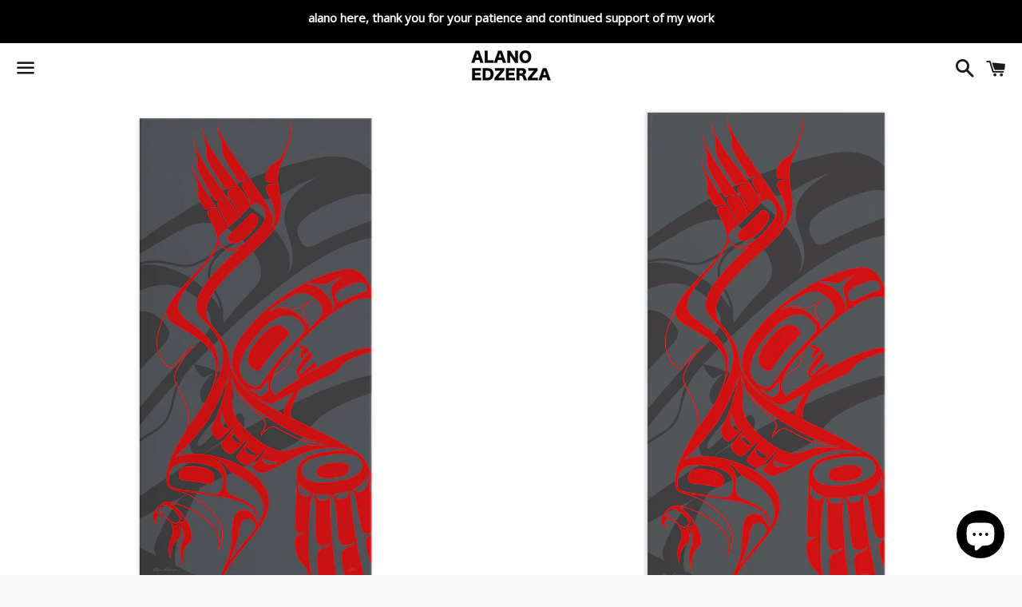

--- FILE ---
content_type: text/html; charset=utf-8
request_url: https://www.edzerzagallery.com/collections/classics-on-canvas/products/raven-dancer-canvas
body_size: 24520
content:
<!doctype html>
<!--[if IE 9]> <html class="ie9 no-js" lang="en"> <![endif]-->
<!--[if (gt IE 9)|!(IE)]><!--> <html class="no-js" lang="en"> <!--<![endif]-->
<head>
<!-- BEGIN NOVEL SNIPPET --><!-- END NOVEL SNIPPET -->
<script>
window.KiwiSizing = window.KiwiSizing === undefined ? {} : window.KiwiSizing;
KiwiSizing.shop = "edzerza-gallery.myshopify.com";


KiwiSizing.data = {
  collections: "260401037363",
  tags: "",
  product: "6552596250675",
  vendor: "Alano Edzerza Art",
  type: "",
  title: "Raven Dancer Canvas",
  images: ["\/\/www.edzerzagallery.com\/cdn\/shop\/products\/e118305c84e57a03cec56d8f52432762.png?v=1619215709","\/\/www.edzerzagallery.com\/cdn\/shop\/products\/bc534ee32839574947d1972e58d9d14b.png?v=1619215711","\/\/www.edzerzagallery.com\/cdn\/shop\/products\/7056c255b4a53c0c34561a852319e689.png?v=1619215712"],
  options: [{"name":"Wrap Types","position":1,"values":["Black Wrap"]},{"name":"Sizes","position":2,"values":["15\" x 30\" Unframed","20\" x 40\" Unframed","24\" x 48\" Unframed","15\" x 30\" Framed Canvas","20\" x 40\" Framed Canvas","24\" x 48\" Framed Canvas"]}],
  variants: [{"id":39336766210099,"title":"Black Wrap \/ 15\" x 30\" Unframed","option1":"Black Wrap","option2":"15\" x 30\" Unframed","option3":null,"sku":"CanvsWrp-BlkWrp-15x30-20210423150740394","requires_shipping":true,"taxable":true,"featured_image":{"id":28022605054003,"product_id":6552596250675,"position":1,"created_at":"2021-04-23T15:08:29-07:00","updated_at":"2021-04-23T15:08:29-07:00","alt":null,"width":1024,"height":1024,"src":"\/\/www.edzerzagallery.com\/cdn\/shop\/products\/e118305c84e57a03cec56d8f52432762.png?v=1619215709","variant_ids":[39336766210099]},"available":true,"name":"Raven Dancer Canvas - Black Wrap \/ 15\" x 30\" Unframed","public_title":"Black Wrap \/ 15\" x 30\" Unframed","options":["Black Wrap","15\" x 30\" Unframed"],"price":46000,"weight":0,"compare_at_price":null,"inventory_quantity":-2,"inventory_management":null,"inventory_policy":"deny","barcode":"","featured_media":{"alt":null,"id":20270925742131,"position":1,"preview_image":{"aspect_ratio":1.0,"height":1024,"width":1024,"src":"\/\/www.edzerzagallery.com\/cdn\/shop\/products\/e118305c84e57a03cec56d8f52432762.png?v=1619215709"}},"requires_selling_plan":false,"selling_plan_allocations":[]},{"id":39336766242867,"title":"Black Wrap \/ 20\" x 40\" Unframed","option1":"Black Wrap","option2":"20\" x 40\" Unframed","option3":null,"sku":"CanvsWrp-BlkWrp-20x40-20210423150740394","requires_shipping":true,"taxable":true,"featured_image":{"id":28022605152307,"product_id":6552596250675,"position":2,"created_at":"2021-04-23T15:08:31-07:00","updated_at":"2021-04-23T15:08:31-07:00","alt":null,"width":1024,"height":1024,"src":"\/\/www.edzerzagallery.com\/cdn\/shop\/products\/bc534ee32839574947d1972e58d9d14b.png?v=1619215711","variant_ids":[39336766242867]},"available":true,"name":"Raven Dancer Canvas - Black Wrap \/ 20\" x 40\" Unframed","public_title":"Black Wrap \/ 20\" x 40\" Unframed","options":["Black Wrap","20\" x 40\" Unframed"],"price":84000,"weight":0,"compare_at_price":null,"inventory_quantity":0,"inventory_management":null,"inventory_policy":"deny","barcode":"","featured_media":{"alt":null,"id":20270925840435,"position":2,"preview_image":{"aspect_ratio":1.0,"height":1024,"width":1024,"src":"\/\/www.edzerzagallery.com\/cdn\/shop\/products\/bc534ee32839574947d1972e58d9d14b.png?v=1619215711"}},"requires_selling_plan":false,"selling_plan_allocations":[]},{"id":39336766275635,"title":"Black Wrap \/ 24\" x 48\" Unframed","option1":"Black Wrap","option2":"24\" x 48\" Unframed","option3":null,"sku":"CanvsWrp-BlkWrp-24x48-20210423150740394","requires_shipping":true,"taxable":true,"featured_image":{"id":28022605185075,"product_id":6552596250675,"position":3,"created_at":"2021-04-23T15:08:32-07:00","updated_at":"2021-04-23T15:08:32-07:00","alt":null,"width":1024,"height":1024,"src":"\/\/www.edzerzagallery.com\/cdn\/shop\/products\/7056c255b4a53c0c34561a852319e689.png?v=1619215712","variant_ids":[39336766275635]},"available":true,"name":"Raven Dancer Canvas - Black Wrap \/ 24\" x 48\" Unframed","public_title":"Black Wrap \/ 24\" x 48\" Unframed","options":["Black Wrap","24\" x 48\" Unframed"],"price":110000,"weight":0,"compare_at_price":null,"inventory_quantity":0,"inventory_management":null,"inventory_policy":"deny","barcode":"","featured_media":{"alt":null,"id":20270925873203,"position":3,"preview_image":{"aspect_ratio":1.0,"height":1024,"width":1024,"src":"\/\/www.edzerzagallery.com\/cdn\/shop\/products\/7056c255b4a53c0c34561a852319e689.png?v=1619215712"}},"requires_selling_plan":false,"selling_plan_allocations":[]},{"id":45234935497014,"title":"Black Wrap \/ 15\" x 30\" Framed Canvas","option1":"Black Wrap","option2":"15\" x 30\" Framed Canvas","option3":null,"sku":"CanvsWrp-BlkWrp-15x30-20210423150740394","requires_shipping":true,"taxable":true,"featured_image":null,"available":true,"name":"Raven Dancer Canvas - Black Wrap \/ 15\" x 30\" Framed Canvas","public_title":"Black Wrap \/ 15\" x 30\" Framed Canvas","options":["Black Wrap","15\" x 30\" Framed Canvas"],"price":49876,"weight":0,"compare_at_price":null,"inventory_quantity":0,"inventory_management":null,"inventory_policy":"deny","barcode":"","requires_selling_plan":false,"selling_plan_allocations":[]},{"id":45234935529782,"title":"Black Wrap \/ 20\" x 40\" Framed Canvas","option1":"Black Wrap","option2":"20\" x 40\" Framed Canvas","option3":null,"sku":"CanvsWrp-BlkWrp-20x40-20210423150740394","requires_shipping":true,"taxable":true,"featured_image":null,"available":true,"name":"Raven Dancer Canvas - Black Wrap \/ 20\" x 40\" Framed Canvas","public_title":"Black Wrap \/ 20\" x 40\" Framed Canvas","options":["Black Wrap","20\" x 40\" Framed Canvas"],"price":90336,"weight":0,"compare_at_price":null,"inventory_quantity":0,"inventory_management":null,"inventory_policy":"deny","barcode":"","requires_selling_plan":false,"selling_plan_allocations":[]},{"id":45234935562550,"title":"Black Wrap \/ 24\" x 48\" Framed Canvas","option1":"Black Wrap","option2":"24\" x 48\" Framed Canvas","option3":null,"sku":"CanvsWrp-BlkWrp-24x48-20210423150740394","requires_shipping":true,"taxable":true,"featured_image":null,"available":true,"name":"Raven Dancer Canvas - Black Wrap \/ 24\" x 48\" Framed Canvas","public_title":"Black Wrap \/ 24\" x 48\" Framed Canvas","options":["Black Wrap","24\" x 48\" Framed Canvas"],"price":118736,"weight":0,"compare_at_price":null,"inventory_quantity":0,"inventory_management":null,"inventory_policy":"deny","barcode":"","requires_selling_plan":false,"selling_plan_allocations":[]}],
};

</script>
<meta name="google-site-verification" content="8Z1u7p16P6RVDDgvG_BGKM6_t9b-9SGrI_hQAQhtlZQ" />
  <meta charset="utf-8">
  <meta http-equiv="X-UA-Compatible" content="IE=edge">
  <meta name="viewport" content="width=device-width,initial-scale=1">

  <meta name="theme-color" content="#ffffff">

  
    <link rel="shortcut icon" href="//www.edzerzagallery.com/cdn/shop/files/EDZERZA_LOGO_WHITE_RIM_WITH_INSTA_RIM_32x32.png?v=1614290596" type="image/png" />
  

  <link rel="canonical" href="https://www.edzerzagallery.com/products/raven-dancer-canvas">

  <title>
  Raven Dancer Canvas &ndash; Alano Edzerza Art
  </title>

  
    <meta name="description" content="Printed on high quality, artist grade stock and folded around a lightweight frame to give them a gorgeous, gallery ready appearance. With acid free ink that will last without fading or chipping, Features a scratch-resistant UV coating. Wipes clean easily with a damp cloth or to remove dust, vacuum gently using a soft b">
  

  <!-- /snippets/social-meta-tags.liquid -->


  <meta property="og:type" content="product">
  <meta property="og:title" content="Raven Dancer Canvas">
  <meta property="og:url" content="https://www.edzerzagallery.com/products/raven-dancer-canvas">
  
    <meta property="og:image" content="http://www.edzerzagallery.com/cdn/shop/products/e118305c84e57a03cec56d8f52432762_grande.png?v=1619215709">
    <meta property="og:image:secure_url" content="https://www.edzerzagallery.com/cdn/shop/products/e118305c84e57a03cec56d8f52432762_grande.png?v=1619215709">
  
    <meta property="og:image" content="http://www.edzerzagallery.com/cdn/shop/products/bc534ee32839574947d1972e58d9d14b_grande.png?v=1619215711">
    <meta property="og:image:secure_url" content="https://www.edzerzagallery.com/cdn/shop/products/bc534ee32839574947d1972e58d9d14b_grande.png?v=1619215711">
  
    <meta property="og:image" content="http://www.edzerzagallery.com/cdn/shop/products/7056c255b4a53c0c34561a852319e689_grande.png?v=1619215712">
    <meta property="og:image:secure_url" content="https://www.edzerzagallery.com/cdn/shop/products/7056c255b4a53c0c34561a852319e689_grande.png?v=1619215712">
  
  <meta property="og:description" content="Printed on high quality, artist grade stock and folded around a lightweight frame to give them a gorgeous, gallery ready appearance. With acid free ink that will last without fading or chipping, Features a scratch-resistant UV coating. Wipes clean easily with a damp cloth or to remove dust, vacuum gently using a soft brush attachment.
">
  <meta property="og:price:amount" content="460.00">
  <meta property="og:price:currency" content="CAD">

<meta property="og:site_name" content="Alano Edzerza Art">





  <meta name="twitter:card" content="summary">


  <meta name="twitter:site" content="@AlanoEdzerza">


  <meta name="twitter:title" content="Raven Dancer Canvas">
  <meta name="twitter:description" content="Printed on high quality, artist grade stock and folded around a lightweight frame to give them a gorgeous, gallery ready appearance. With acid free ink that will last without fading or chipping, Fe...">



  <link href="//www.edzerzagallery.com/cdn/shop/t/9/assets/theme.scss.css?v=116592454412265609611765333806" rel="stylesheet" type="text/css" media="all" />

  <!-- Google Fonts | from theme settings ================================================== -->
  
    
    
    <link href="//fonts.googleapis.com/css?family=Open+Sans:400" rel="stylesheet" type="text/css" media="all" />
  
  
    
      
      
      <link href="//fonts.googleapis.com/css?family=Karla:700" rel="stylesheet" type="text/css" media="all" />
    
  

  <script>
    window.theme = window.theme || {};
    theme.strings = {
      cartEmpty: "Your cart is currently empty.",
      savingHtml: "You're saving [savings]",
      addToCart: "Add to cart",
      soldOut: "Sold out"
    };
    theme.settings = {
      cartType: "drawer",
      moneyFormat: "\u003cspan class=money\u003e${{amount}}\u003c\/span\u003e"
    };
  </script>

  

  <!--[if (gt IE 9)|!(IE)]><!--><script src="//www.edzerzagallery.com/cdn/shop/t/9/assets/vendor.js?v=141188699437036237251543483147" defer="defer"></script><!--<![endif]-->
  <!--[if lte IE 9]><script src="//www.edzerzagallery.com/cdn/shop/t/9/assets/vendor.js?v=141188699437036237251543483147"></script><![endif]-->

  
    <!--[if (gt IE 9)|!(IE)]><!--><script src="//www.edzerzagallery.com/cdn/shopifycloud/storefront/assets/themes_support/option_selection-b017cd28.js" defer="defer"></script><!--<![endif]-->
    <!--[if lte IE 9]><script src="//www.edzerzagallery.com/cdn/shopifycloud/storefront/assets/themes_support/option_selection-b017cd28.js"></script><![endif]-->
  

  <!--[if (gt IE 9)|!(IE)]><!--><script src="//www.edzerzagallery.com/cdn/shop/t/9/assets/theme.js?v=4786390873899689791543483152" defer="defer"></script><!--<![endif]-->
  <!--[if lte IE 9]><script src="//www.edzerzagallery.com/cdn/shop/t/9/assets/theme.js?v=4786390873899689791543483152"></script><![endif]-->

  <!-- "snippets/buddha-megamenu-before.liquid" was not rendered, the associated app was uninstalled -->
  <!-- "snippets/buddha-megamenu.liquid" was not rendered, the associated app was uninstalled -->
  <script>window.performance && window.performance.mark && window.performance.mark('shopify.content_for_header.start');</script><meta name="google-site-verification" content="bxwOhQ98cXhyTsA8jS4ffTF0CMhNwAfHy1ad_YNBxwQ">
<meta id="shopify-digital-wallet" name="shopify-digital-wallet" content="/7727453/digital_wallets/dialog">
<meta name="shopify-checkout-api-token" content="d2fcbb6d70ec694c76e5e4cf60ef997f">
<meta id="in-context-paypal-metadata" data-shop-id="7727453" data-venmo-supported="false" data-environment="production" data-locale="en_US" data-paypal-v4="true" data-currency="CAD">
<link rel="alternate" hreflang="x-default" href="https://www.edzerzagallery.com/products/raven-dancer-canvas">
<link rel="alternate" hreflang="en" href="https://www.edzerzagallery.com/products/raven-dancer-canvas">
<link rel="alternate" hreflang="en-FR" href="https://www.edzerzagallery.com/en-fr/products/raven-dancer-canvas">
<link rel="alternate" hreflang="en-DE" href="https://www.edzerzagallery.com/en-de/products/raven-dancer-canvas">
<link rel="alternate" type="application/json+oembed" href="https://www.edzerzagallery.com/products/raven-dancer-canvas.oembed">
<script async="async" src="/checkouts/internal/preloads.js?locale=en-CA"></script>
<link rel="preconnect" href="https://shop.app" crossorigin="anonymous">
<script async="async" src="https://shop.app/checkouts/internal/preloads.js?locale=en-CA&shop_id=7727453" crossorigin="anonymous"></script>
<script id="apple-pay-shop-capabilities" type="application/json">{"shopId":7727453,"countryCode":"CA","currencyCode":"CAD","merchantCapabilities":["supports3DS"],"merchantId":"gid:\/\/shopify\/Shop\/7727453","merchantName":"Alano Edzerza Art","requiredBillingContactFields":["postalAddress","email","phone"],"requiredShippingContactFields":["postalAddress","email","phone"],"shippingType":"shipping","supportedNetworks":["visa","masterCard","amex","discover","interac","jcb"],"total":{"type":"pending","label":"Alano Edzerza Art","amount":"1.00"},"shopifyPaymentsEnabled":true,"supportsSubscriptions":true}</script>
<script id="shopify-features" type="application/json">{"accessToken":"d2fcbb6d70ec694c76e5e4cf60ef997f","betas":["rich-media-storefront-analytics"],"domain":"www.edzerzagallery.com","predictiveSearch":true,"shopId":7727453,"locale":"en"}</script>
<script>var Shopify = Shopify || {};
Shopify.shop = "edzerza-gallery.myshopify.com";
Shopify.locale = "en";
Shopify.currency = {"active":"CAD","rate":"1.0"};
Shopify.country = "CA";
Shopify.theme = {"name":"Installed CSD_29.11.18_Boundless w BOLD MC","id":37320622131,"schema_name":"Boundless","schema_version":"2.0.4","theme_store_id":766,"role":"main"};
Shopify.theme.handle = "null";
Shopify.theme.style = {"id":null,"handle":null};
Shopify.cdnHost = "www.edzerzagallery.com/cdn";
Shopify.routes = Shopify.routes || {};
Shopify.routes.root = "/";</script>
<script type="module">!function(o){(o.Shopify=o.Shopify||{}).modules=!0}(window);</script>
<script>!function(o){function n(){var o=[];function n(){o.push(Array.prototype.slice.apply(arguments))}return n.q=o,n}var t=o.Shopify=o.Shopify||{};t.loadFeatures=n(),t.autoloadFeatures=n()}(window);</script>
<script>
  window.ShopifyPay = window.ShopifyPay || {};
  window.ShopifyPay.apiHost = "shop.app\/pay";
  window.ShopifyPay.redirectState = null;
</script>
<script id="shop-js-analytics" type="application/json">{"pageType":"product"}</script>
<script defer="defer" async type="module" src="//www.edzerzagallery.com/cdn/shopifycloud/shop-js/modules/v2/client.init-shop-cart-sync_BT-GjEfc.en.esm.js"></script>
<script defer="defer" async type="module" src="//www.edzerzagallery.com/cdn/shopifycloud/shop-js/modules/v2/chunk.common_D58fp_Oc.esm.js"></script>
<script defer="defer" async type="module" src="//www.edzerzagallery.com/cdn/shopifycloud/shop-js/modules/v2/chunk.modal_xMitdFEc.esm.js"></script>
<script type="module">
  await import("//www.edzerzagallery.com/cdn/shopifycloud/shop-js/modules/v2/client.init-shop-cart-sync_BT-GjEfc.en.esm.js");
await import("//www.edzerzagallery.com/cdn/shopifycloud/shop-js/modules/v2/chunk.common_D58fp_Oc.esm.js");
await import("//www.edzerzagallery.com/cdn/shopifycloud/shop-js/modules/v2/chunk.modal_xMitdFEc.esm.js");

  window.Shopify.SignInWithShop?.initShopCartSync?.({"fedCMEnabled":true,"windoidEnabled":true});

</script>
<script>
  window.Shopify = window.Shopify || {};
  if (!window.Shopify.featureAssets) window.Shopify.featureAssets = {};
  window.Shopify.featureAssets['shop-js'] = {"shop-cart-sync":["modules/v2/client.shop-cart-sync_DZOKe7Ll.en.esm.js","modules/v2/chunk.common_D58fp_Oc.esm.js","modules/v2/chunk.modal_xMitdFEc.esm.js"],"init-fed-cm":["modules/v2/client.init-fed-cm_B6oLuCjv.en.esm.js","modules/v2/chunk.common_D58fp_Oc.esm.js","modules/v2/chunk.modal_xMitdFEc.esm.js"],"shop-cash-offers":["modules/v2/client.shop-cash-offers_D2sdYoxE.en.esm.js","modules/v2/chunk.common_D58fp_Oc.esm.js","modules/v2/chunk.modal_xMitdFEc.esm.js"],"shop-login-button":["modules/v2/client.shop-login-button_QeVjl5Y3.en.esm.js","modules/v2/chunk.common_D58fp_Oc.esm.js","modules/v2/chunk.modal_xMitdFEc.esm.js"],"pay-button":["modules/v2/client.pay-button_DXTOsIq6.en.esm.js","modules/v2/chunk.common_D58fp_Oc.esm.js","modules/v2/chunk.modal_xMitdFEc.esm.js"],"shop-button":["modules/v2/client.shop-button_DQZHx9pm.en.esm.js","modules/v2/chunk.common_D58fp_Oc.esm.js","modules/v2/chunk.modal_xMitdFEc.esm.js"],"avatar":["modules/v2/client.avatar_BTnouDA3.en.esm.js"],"init-windoid":["modules/v2/client.init-windoid_CR1B-cfM.en.esm.js","modules/v2/chunk.common_D58fp_Oc.esm.js","modules/v2/chunk.modal_xMitdFEc.esm.js"],"init-shop-for-new-customer-accounts":["modules/v2/client.init-shop-for-new-customer-accounts_C_vY_xzh.en.esm.js","modules/v2/client.shop-login-button_QeVjl5Y3.en.esm.js","modules/v2/chunk.common_D58fp_Oc.esm.js","modules/v2/chunk.modal_xMitdFEc.esm.js"],"init-shop-email-lookup-coordinator":["modules/v2/client.init-shop-email-lookup-coordinator_BI7n9ZSv.en.esm.js","modules/v2/chunk.common_D58fp_Oc.esm.js","modules/v2/chunk.modal_xMitdFEc.esm.js"],"init-shop-cart-sync":["modules/v2/client.init-shop-cart-sync_BT-GjEfc.en.esm.js","modules/v2/chunk.common_D58fp_Oc.esm.js","modules/v2/chunk.modal_xMitdFEc.esm.js"],"shop-toast-manager":["modules/v2/client.shop-toast-manager_DiYdP3xc.en.esm.js","modules/v2/chunk.common_D58fp_Oc.esm.js","modules/v2/chunk.modal_xMitdFEc.esm.js"],"init-customer-accounts":["modules/v2/client.init-customer-accounts_D9ZNqS-Q.en.esm.js","modules/v2/client.shop-login-button_QeVjl5Y3.en.esm.js","modules/v2/chunk.common_D58fp_Oc.esm.js","modules/v2/chunk.modal_xMitdFEc.esm.js"],"init-customer-accounts-sign-up":["modules/v2/client.init-customer-accounts-sign-up_iGw4briv.en.esm.js","modules/v2/client.shop-login-button_QeVjl5Y3.en.esm.js","modules/v2/chunk.common_D58fp_Oc.esm.js","modules/v2/chunk.modal_xMitdFEc.esm.js"],"shop-follow-button":["modules/v2/client.shop-follow-button_CqMgW2wH.en.esm.js","modules/v2/chunk.common_D58fp_Oc.esm.js","modules/v2/chunk.modal_xMitdFEc.esm.js"],"checkout-modal":["modules/v2/client.checkout-modal_xHeaAweL.en.esm.js","modules/v2/chunk.common_D58fp_Oc.esm.js","modules/v2/chunk.modal_xMitdFEc.esm.js"],"shop-login":["modules/v2/client.shop-login_D91U-Q7h.en.esm.js","modules/v2/chunk.common_D58fp_Oc.esm.js","modules/v2/chunk.modal_xMitdFEc.esm.js"],"lead-capture":["modules/v2/client.lead-capture_BJmE1dJe.en.esm.js","modules/v2/chunk.common_D58fp_Oc.esm.js","modules/v2/chunk.modal_xMitdFEc.esm.js"],"payment-terms":["modules/v2/client.payment-terms_Ci9AEqFq.en.esm.js","modules/v2/chunk.common_D58fp_Oc.esm.js","modules/v2/chunk.modal_xMitdFEc.esm.js"]};
</script>
<script>(function() {
  var isLoaded = false;
  function asyncLoad() {
    if (isLoaded) return;
    isLoaded = true;
    var urls = ["https:\/\/ff.spod.com\/fulfillment\/shopify\/js\/customize-product-script.js?v=1\u0026shop=edzerza-gallery.myshopify.com","https:\/\/cdn.shopify.com\/s\/files\/1\/0772\/7453\/t\/9\/assets\/pop_7727453.js?v=1669402352\u0026shop=edzerza-gallery.myshopify.com","\/\/cdn.shopify.com\/proxy\/af2ef030e47873990c541a1eeae8faa62da572dcd5e4b45c6e12f2023677ecee\/bingshoppingtool-t2app-prod.trafficmanager.net\/uet\/tracking_script?shop=edzerza-gallery.myshopify.com\u0026sp-cache-control=cHVibGljLCBtYXgtYWdlPTkwMA","https:\/\/public-assets.novatomato.com\/Production\/scripts\/shopify\/insert.js?shop=edzerza-gallery.myshopify.com"];
    for (var i = 0; i < urls.length; i++) {
      var s = document.createElement('script');
      s.type = 'text/javascript';
      s.async = true;
      s.src = urls[i];
      var x = document.getElementsByTagName('script')[0];
      x.parentNode.insertBefore(s, x);
    }
  };
  if(window.attachEvent) {
    window.attachEvent('onload', asyncLoad);
  } else {
    window.addEventListener('load', asyncLoad, false);
  }
})();</script>
<script id="__st">var __st={"a":7727453,"offset":-28800,"reqid":"4aa14d13-3949-4093-9170-d41b0a17bae7-1769284226","pageurl":"www.edzerzagallery.com\/collections\/classics-on-canvas\/products\/raven-dancer-canvas","u":"84235538a1bb","p":"product","rtyp":"product","rid":6552596250675};</script>
<script>window.ShopifyPaypalV4VisibilityTracking = true;</script>
<script id="captcha-bootstrap">!function(){'use strict';const t='contact',e='account',n='new_comment',o=[[t,t],['blogs',n],['comments',n],[t,'customer']],c=[[e,'customer_login'],[e,'guest_login'],[e,'recover_customer_password'],[e,'create_customer']],r=t=>t.map((([t,e])=>`form[action*='/${t}']:not([data-nocaptcha='true']) input[name='form_type'][value='${e}']`)).join(','),a=t=>()=>t?[...document.querySelectorAll(t)].map((t=>t.form)):[];function s(){const t=[...o],e=r(t);return a(e)}const i='password',u='form_key',d=['recaptcha-v3-token','g-recaptcha-response','h-captcha-response',i],f=()=>{try{return window.sessionStorage}catch{return}},m='__shopify_v',_=t=>t.elements[u];function p(t,e,n=!1){try{const o=window.sessionStorage,c=JSON.parse(o.getItem(e)),{data:r}=function(t){const{data:e,action:n}=t;return t[m]||n?{data:e,action:n}:{data:t,action:n}}(c);for(const[e,n]of Object.entries(r))t.elements[e]&&(t.elements[e].value=n);n&&o.removeItem(e)}catch(o){console.error('form repopulation failed',{error:o})}}const l='form_type',E='cptcha';function T(t){t.dataset[E]=!0}const w=window,h=w.document,L='Shopify',v='ce_forms',y='captcha';let A=!1;((t,e)=>{const n=(g='f06e6c50-85a8-45c8-87d0-21a2b65856fe',I='https://cdn.shopify.com/shopifycloud/storefront-forms-hcaptcha/ce_storefront_forms_captcha_hcaptcha.v1.5.2.iife.js',D={infoText:'Protected by hCaptcha',privacyText:'Privacy',termsText:'Terms'},(t,e,n)=>{const o=w[L][v],c=o.bindForm;if(c)return c(t,g,e,D).then(n);var r;o.q.push([[t,g,e,D],n]),r=I,A||(h.body.append(Object.assign(h.createElement('script'),{id:'captcha-provider',async:!0,src:r})),A=!0)});var g,I,D;w[L]=w[L]||{},w[L][v]=w[L][v]||{},w[L][v].q=[],w[L][y]=w[L][y]||{},w[L][y].protect=function(t,e){n(t,void 0,e),T(t)},Object.freeze(w[L][y]),function(t,e,n,w,h,L){const[v,y,A,g]=function(t,e,n){const i=e?o:[],u=t?c:[],d=[...i,...u],f=r(d),m=r(i),_=r(d.filter((([t,e])=>n.includes(e))));return[a(f),a(m),a(_),s()]}(w,h,L),I=t=>{const e=t.target;return e instanceof HTMLFormElement?e:e&&e.form},D=t=>v().includes(t);t.addEventListener('submit',(t=>{const e=I(t);if(!e)return;const n=D(e)&&!e.dataset.hcaptchaBound&&!e.dataset.recaptchaBound,o=_(e),c=g().includes(e)&&(!o||!o.value);(n||c)&&t.preventDefault(),c&&!n&&(function(t){try{if(!f())return;!function(t){const e=f();if(!e)return;const n=_(t);if(!n)return;const o=n.value;o&&e.removeItem(o)}(t);const e=Array.from(Array(32),(()=>Math.random().toString(36)[2])).join('');!function(t,e){_(t)||t.append(Object.assign(document.createElement('input'),{type:'hidden',name:u})),t.elements[u].value=e}(t,e),function(t,e){const n=f();if(!n)return;const o=[...t.querySelectorAll(`input[type='${i}']`)].map((({name:t})=>t)),c=[...d,...o],r={};for(const[a,s]of new FormData(t).entries())c.includes(a)||(r[a]=s);n.setItem(e,JSON.stringify({[m]:1,action:t.action,data:r}))}(t,e)}catch(e){console.error('failed to persist form',e)}}(e),e.submit())}));const S=(t,e)=>{t&&!t.dataset[E]&&(n(t,e.some((e=>e===t))),T(t))};for(const o of['focusin','change'])t.addEventListener(o,(t=>{const e=I(t);D(e)&&S(e,y())}));const B=e.get('form_key'),M=e.get(l),P=B&&M;t.addEventListener('DOMContentLoaded',(()=>{const t=y();if(P)for(const e of t)e.elements[l].value===M&&p(e,B);[...new Set([...A(),...v().filter((t=>'true'===t.dataset.shopifyCaptcha))])].forEach((e=>S(e,t)))}))}(h,new URLSearchParams(w.location.search),n,t,e,['guest_login'])})(!0,!0)}();</script>
<script integrity="sha256-4kQ18oKyAcykRKYeNunJcIwy7WH5gtpwJnB7kiuLZ1E=" data-source-attribution="shopify.loadfeatures" defer="defer" src="//www.edzerzagallery.com/cdn/shopifycloud/storefront/assets/storefront/load_feature-a0a9edcb.js" crossorigin="anonymous"></script>
<script crossorigin="anonymous" defer="defer" src="//www.edzerzagallery.com/cdn/shopifycloud/storefront/assets/shopify_pay/storefront-65b4c6d7.js?v=20250812"></script>
<script data-source-attribution="shopify.dynamic_checkout.dynamic.init">var Shopify=Shopify||{};Shopify.PaymentButton=Shopify.PaymentButton||{isStorefrontPortableWallets:!0,init:function(){window.Shopify.PaymentButton.init=function(){};var t=document.createElement("script");t.src="https://www.edzerzagallery.com/cdn/shopifycloud/portable-wallets/latest/portable-wallets.en.js",t.type="module",document.head.appendChild(t)}};
</script>
<script data-source-attribution="shopify.dynamic_checkout.buyer_consent">
  function portableWalletsHideBuyerConsent(e){var t=document.getElementById("shopify-buyer-consent"),n=document.getElementById("shopify-subscription-policy-button");t&&n&&(t.classList.add("hidden"),t.setAttribute("aria-hidden","true"),n.removeEventListener("click",e))}function portableWalletsShowBuyerConsent(e){var t=document.getElementById("shopify-buyer-consent"),n=document.getElementById("shopify-subscription-policy-button");t&&n&&(t.classList.remove("hidden"),t.removeAttribute("aria-hidden"),n.addEventListener("click",e))}window.Shopify?.PaymentButton&&(window.Shopify.PaymentButton.hideBuyerConsent=portableWalletsHideBuyerConsent,window.Shopify.PaymentButton.showBuyerConsent=portableWalletsShowBuyerConsent);
</script>
<script data-source-attribution="shopify.dynamic_checkout.cart.bootstrap">document.addEventListener("DOMContentLoaded",(function(){function t(){return document.querySelector("shopify-accelerated-checkout-cart, shopify-accelerated-checkout")}if(t())Shopify.PaymentButton.init();else{new MutationObserver((function(e,n){t()&&(Shopify.PaymentButton.init(),n.disconnect())})).observe(document.body,{childList:!0,subtree:!0})}}));
</script>
<link id="shopify-accelerated-checkout-styles" rel="stylesheet" media="screen" href="https://www.edzerzagallery.com/cdn/shopifycloud/portable-wallets/latest/accelerated-checkout-backwards-compat.css" crossorigin="anonymous">
<style id="shopify-accelerated-checkout-cart">
        #shopify-buyer-consent {
  margin-top: 1em;
  display: inline-block;
  width: 100%;
}

#shopify-buyer-consent.hidden {
  display: none;
}

#shopify-subscription-policy-button {
  background: none;
  border: none;
  padding: 0;
  text-decoration: underline;
  font-size: inherit;
  cursor: pointer;
}

#shopify-subscription-policy-button::before {
  box-shadow: none;
}

      </style>

<script>window.performance && window.performance.mark && window.performance.mark('shopify.content_for_header.end');</script>
<script>window.BOLD = window.BOLD || {};
    window.BOLD.common = window.BOLD.common || {};
    window.BOLD.common.Shopify = window.BOLD.common.Shopify || {};
    window.BOLD.common.Shopify.shop = {
        domain: 'www.edzerzagallery.com',
        permanent_domain: 'edzerza-gallery.myshopify.com',
        url: 'https://www.edzerzagallery.com',
        secure_url: 'https://www.edzerzagallery.com',
        money_format: "\u003cspan class=money\u003e${{amount}}\u003c\/span\u003e",
        currency: "CAD"
    };
    window.BOLD.common.Shopify.customer = {
        id: null,
        tags: null,
    };
    window.BOLD.common.Shopify.cart = {"note":null,"attributes":{},"original_total_price":0,"total_price":0,"total_discount":0,"total_weight":0.0,"item_count":0,"items":[],"requires_shipping":false,"currency":"CAD","items_subtotal_price":0,"cart_level_discount_applications":[],"checkout_charge_amount":0};
    window.BOLD.common.template = 'product';window.BOLD.common.Shopify.formatMoney = function(money, format) {
        function n(t, e) {
            return "undefined" == typeof t ? e : t
        }
        function r(t, e, r, i) {
            if (e = n(e, 2),
            r = n(r, ","),
            i = n(i, "."),
            isNaN(t) || null == t)
                return 0;
            t = (t / 100).toFixed(e);
            var o = t.split(".")
              , a = o[0].replace(/(\d)(?=(\d\d\d)+(?!\d))/g, "$1" + r)
              , s = o[1] ? i + o[1] : "";
            return a + s
        }
        "string" == typeof money && (money = money.replace(".", ""));
        var i = ""
          , o = /\{\{\s*(\w+)\s*\}\}/
          , a = format || window.BOLD.common.Shopify.shop.money_format || window.Shopify.money_format || "$ {{ amount }}";
        switch (a.match(o)[1]) {
            case "amount":
                i = r(money, 2);
                break;
            case "amount_no_decimals":
                i = r(money, 0);
                break;
            case "amount_with_comma_separator":
                i = r(money, 2, ".", ",");
                break;
            case "amount_no_decimals_with_comma_separator":
                i = r(money, 0, ".", ",");
                break;
            case "amount_with_space_separator":
                i = r(money, 2, ".", " ");
                break;
            case "amount_no_decimals_with_space_separator":
                i = r(money, 0, ".", " ");
                break;
        }
        return a.replace(o, i);
    };
    window.BOLD.common.Shopify.saveProduct = function (handle, product) {
        if (typeof handle === 'string' && typeof window.BOLD.common.Shopify.products[handle] === 'undefined') {
            if (typeof product === 'number') {
                window.BOLD.common.Shopify.handles[product] = handle;
                product = { id: product };
            }
            window.BOLD.common.Shopify.products[handle] = product;
        }
    };
    window.BOLD.common.Shopify.saveVariant = function (variant_id, variant) {
        if (typeof variant_id === 'number' && typeof window.BOLD.common.Shopify.variants[variant_id] === 'undefined') {
            window.BOLD.common.Shopify.variants[variant_id] = variant;
        }
    };window.BOLD.common.Shopify.products = window.BOLD.common.Shopify.products || {};
    window.BOLD.common.Shopify.variants = window.BOLD.common.Shopify.variants || {};
    window.BOLD.common.Shopify.handles = window.BOLD.common.Shopify.handles || {};window.BOLD.common.Shopify.handle = "raven-dancer-canvas"
window.BOLD.common.Shopify.saveProduct("raven-dancer-canvas", 6552596250675);window.BOLD.common.Shopify.saveVariant(39336766210099, { product_id: 6552596250675, product_handle: "raven-dancer-canvas", price: 46000, group_id: '', csp_metafield: {}});window.BOLD.common.Shopify.saveVariant(39336766242867, { product_id: 6552596250675, product_handle: "raven-dancer-canvas", price: 84000, group_id: '', csp_metafield: {}});window.BOLD.common.Shopify.saveVariant(39336766275635, { product_id: 6552596250675, product_handle: "raven-dancer-canvas", price: 110000, group_id: '', csp_metafield: {}});window.BOLD.common.Shopify.saveVariant(45234935497014, { product_id: 6552596250675, product_handle: "raven-dancer-canvas", price: 49876, group_id: '', csp_metafield: {}});window.BOLD.common.Shopify.saveVariant(45234935529782, { product_id: 6552596250675, product_handle: "raven-dancer-canvas", price: 90336, group_id: '', csp_metafield: {}});window.BOLD.common.Shopify.saveVariant(45234935562550, { product_id: 6552596250675, product_handle: "raven-dancer-canvas", price: 118736, group_id: '', csp_metafield: {}});window.BOLD.common.Shopify.saveProduct("charmed-on-canvas-1-of-3", 6535613874227);window.BOLD.common.Shopify.saveVariant(39247865937971, { product_id: 6535613874227, product_handle: "charmed-on-canvas-1-of-3", price: 46000, group_id: '', csp_metafield: {}});window.BOLD.common.Shopify.saveVariant(39247865970739, { product_id: 6535613874227, product_handle: "charmed-on-canvas-1-of-3", price: 110000, group_id: '', csp_metafield: {}});window.BOLD.common.Shopify.saveVariant(45228732383542, { product_id: 6535613874227, product_handle: "charmed-on-canvas-1-of-3", price: 49876, group_id: '', csp_metafield: {}});window.BOLD.common.Shopify.saveVariant(45228732416310, { product_id: 6535613874227, product_handle: "charmed-on-canvas-1-of-3", price: 118736, group_id: '', csp_metafield: {}});window.BOLD.common.Shopify.saveProduct("charmed-canvas-2-of-3", 6535614693427);window.BOLD.common.Shopify.saveVariant(39247870165043, { product_id: 6535614693427, product_handle: "charmed-canvas-2-of-3", price: 46000, group_id: '', csp_metafield: {}});window.BOLD.common.Shopify.saveVariant(39247870197811, { product_id: 6535614693427, product_handle: "charmed-canvas-2-of-3", price: 110000, group_id: '', csp_metafield: {}});window.BOLD.common.Shopify.saveVariant(45228726747446, { product_id: 6535614693427, product_handle: "charmed-canvas-2-of-3", price: 49876, group_id: '', csp_metafield: {}});window.BOLD.common.Shopify.saveVariant(45228726780214, { product_id: 6535614693427, product_handle: "charmed-canvas-2-of-3", price: 118736, group_id: '', csp_metafield: {}});window.BOLD.common.Shopify.saveProduct("charmed-canvas-3of3", 6535614922803);window.BOLD.common.Shopify.saveVariant(39247870885939, { product_id: 6535614922803, product_handle: "charmed-canvas-3of3", price: 46000, group_id: '', csp_metafield: {}});window.BOLD.common.Shopify.saveVariant(39247870918707, { product_id: 6535614922803, product_handle: "charmed-canvas-3of3", price: 110000, group_id: '', csp_metafield: {}});window.BOLD.common.Shopify.saveVariant(45228724355382, { product_id: 6535614922803, product_handle: "charmed-canvas-3of3", price: 49876, group_id: '', csp_metafield: {}});window.BOLD.common.Shopify.saveVariant(45228724388150, { product_id: 6535614922803, product_handle: "charmed-canvas-3of3", price: 118736, group_id: '', csp_metafield: {}});window.BOLD.common.Shopify.saveProduct("smoke-hole-canvas-wrap", 6551915462707);window.BOLD.common.Shopify.saveVariant(39332538679347, { product_id: 6551915462707, product_handle: "smoke-hole-canvas-wrap", price: 76000, group_id: '', csp_metafield: {}});window.BOLD.common.Shopify.saveVariant(39332538712115, { product_id: 6551915462707, product_handle: "smoke-hole-canvas-wrap", price: 110000, group_id: '', csp_metafield: {}});window.BOLD.common.Shopify.saveVariant(39332538744883, { product_id: 6551915462707, product_handle: "smoke-hole-canvas-wrap", price: 142000, group_id: '', csp_metafield: {}});window.BOLD.common.Shopify.saveVariant(45235268845878, { product_id: 6551915462707, product_handle: "smoke-hole-canvas-wrap", price: 81712, group_id: '', csp_metafield: {}});window.BOLD.common.Shopify.saveVariant(45235268878646, { product_id: 6551915462707, product_handle: "smoke-hole-canvas-wrap", price: 118976, group_id: '', csp_metafield: {}});window.BOLD.common.Shopify.saveVariant(45235268911414, { product_id: 6551915462707, product_handle: "smoke-hole-canvas-wrap", price: 169040, group_id: '', csp_metafield: {}});window.BOLD.common.Shopify.saveProduct("traditional-stretched-canvas-1", 6550008889395);window.BOLD.common.Shopify.saveVariant(39321451135027, { product_id: 6550008889395, product_handle: "traditional-stretched-canvas-1", price: 99000, group_id: '', csp_metafield: {}});window.BOLD.common.Shopify.saveProduct("traditional-stretched-canvas-2", 6550009086003);window.BOLD.common.Shopify.saveVariant(39321452085299, { product_id: 6550009086003, product_handle: "traditional-stretched-canvas-2", price: 99000, group_id: '', csp_metafield: {}});window.BOLD.common.Shopify.saveProduct("traditional-stretched-canvas-3", 6550010495027);window.BOLD.common.Shopify.saveVariant(39321464176691, { product_id: 6550010495027, product_handle: "traditional-stretched-canvas-3", price: 99000, group_id: '', csp_metafield: {}});window.BOLD.common.Shopify.saveProduct("raven-dancer-canvas", 6552596250675);window.BOLD.common.Shopify.saveVariant(39336766210099, { product_id: 6552596250675, product_handle: "raven-dancer-canvas", price: 46000, group_id: '', csp_metafield: {}});window.BOLD.common.Shopify.saveVariant(39336766242867, { product_id: 6552596250675, product_handle: "raven-dancer-canvas", price: 84000, group_id: '', csp_metafield: {}});window.BOLD.common.Shopify.saveVariant(39336766275635, { product_id: 6552596250675, product_handle: "raven-dancer-canvas", price: 110000, group_id: '', csp_metafield: {}});window.BOLD.common.Shopify.saveVariant(45234935497014, { product_id: 6552596250675, product_handle: "raven-dancer-canvas", price: 49876, group_id: '', csp_metafield: {}});window.BOLD.common.Shopify.saveVariant(45234935529782, { product_id: 6552596250675, product_handle: "raven-dancer-canvas", price: 90336, group_id: '', csp_metafield: {}});window.BOLD.common.Shopify.saveVariant(45234935562550, { product_id: 6552596250675, product_handle: "raven-dancer-canvas", price: 118736, group_id: '', csp_metafield: {}});window.BOLD.common.Shopify.saveProduct("making-waves-1-of-3-canvas-wrap-1", 6551867228211);window.BOLD.common.Shopify.saveVariant(39332315725875, { product_id: 6551867228211, product_handle: "making-waves-1-of-3-canvas-wrap-1", price: 46000, group_id: '', csp_metafield: {}});window.BOLD.common.Shopify.saveVariant(39332315758643, { product_id: 6551867228211, product_handle: "making-waves-1-of-3-canvas-wrap-1", price: 84000, group_id: '', csp_metafield: {}});window.BOLD.common.Shopify.saveVariant(39332315791411, { product_id: 6551867228211, product_handle: "making-waves-1-of-3-canvas-wrap-1", price: 110000, group_id: '', csp_metafield: {}});window.BOLD.common.Shopify.saveVariant(45229842891062, { product_id: 6551867228211, product_handle: "making-waves-1-of-3-canvas-wrap-1", price: 49876, group_id: '', csp_metafield: {}});window.BOLD.common.Shopify.saveVariant(45229842923830, { product_id: 6551867228211, product_handle: "making-waves-1-of-3-canvas-wrap-1", price: 90336, group_id: '', csp_metafield: {}});window.BOLD.common.Shopify.saveVariant(45229842956598, { product_id: 6551867228211, product_handle: "making-waves-1-of-3-canvas-wrap-1", price: 118736, group_id: '', csp_metafield: {}});window.BOLD.common.Shopify.saveProduct("making-waves-2-of-3-canvas-wrap", 6551865622579);window.BOLD.common.Shopify.saveVariant(39332310843443, { product_id: 6551865622579, product_handle: "making-waves-2-of-3-canvas-wrap", price: 46000, group_id: '', csp_metafield: {}});window.BOLD.common.Shopify.saveVariant(39332310876211, { product_id: 6551865622579, product_handle: "making-waves-2-of-3-canvas-wrap", price: 84000, group_id: '', csp_metafield: {}});window.BOLD.common.Shopify.saveVariant(39332310908979, { product_id: 6551865622579, product_handle: "making-waves-2-of-3-canvas-wrap", price: 110000, group_id: '', csp_metafield: {}});window.BOLD.common.Shopify.saveVariant(45229848133942, { product_id: 6551865622579, product_handle: "making-waves-2-of-3-canvas-wrap", price: 49876, group_id: '', csp_metafield: {}});window.BOLD.common.Shopify.saveVariant(45229848166710, { product_id: 6551865622579, product_handle: "making-waves-2-of-3-canvas-wrap", price: 90336, group_id: '', csp_metafield: {}});window.BOLD.common.Shopify.saveVariant(45229848199478, { product_id: 6551865622579, product_handle: "making-waves-2-of-3-canvas-wrap", price: 118736, group_id: '', csp_metafield: {}});window.BOLD.common.Shopify.saveProduct("making-waves-1-of-3-canvas-wrap", 6551865196595);window.BOLD.common.Shopify.saveVariant(39332305600563, { product_id: 6551865196595, product_handle: "making-waves-1-of-3-canvas-wrap", price: 46000, group_id: '', csp_metafield: {}});window.BOLD.common.Shopify.saveVariant(39332305633331, { product_id: 6551865196595, product_handle: "making-waves-1-of-3-canvas-wrap", price: 84000, group_id: '', csp_metafield: {}});window.BOLD.common.Shopify.saveVariant(39332305666099, { product_id: 6551865196595, product_handle: "making-waves-1-of-3-canvas-wrap", price: 110000, group_id: '', csp_metafield: {}});window.BOLD.common.Shopify.saveVariant(45229857669430, { product_id: 6551865196595, product_handle: "making-waves-1-of-3-canvas-wrap", price: 49876, group_id: '', csp_metafield: {}});window.BOLD.common.Shopify.saveVariant(45229857702198, { product_id: 6551865196595, product_handle: "making-waves-1-of-3-canvas-wrap", price: 90336, group_id: '', csp_metafield: {}});window.BOLD.common.Shopify.saveVariant(45229857734966, { product_id: 6551865196595, product_handle: "making-waves-1-of-3-canvas-wrap", price: 118736, group_id: '', csp_metafield: {}});window.BOLD.common.Shopify.saveProduct("eagle-dancer-canvas-wrap", 6552571740211);window.BOLD.common.Shopify.saveVariant(39336636416051, { product_id: 6552571740211, product_handle: "eagle-dancer-canvas-wrap", price: 46000, group_id: '', csp_metafield: {}});window.BOLD.common.Shopify.saveVariant(39336636448819, { product_id: 6552571740211, product_handle: "eagle-dancer-canvas-wrap", price: 84000, group_id: '', csp_metafield: {}});window.BOLD.common.Shopify.saveVariant(39336636481587, { product_id: 6552571740211, product_handle: "eagle-dancer-canvas-wrap", price: 110000, group_id: '', csp_metafield: {}});window.BOLD.common.Shopify.saveVariant(45229032440118, { product_id: 6552571740211, product_handle: "eagle-dancer-canvas-wrap", price: 49876, group_id: '', csp_metafield: {}});window.BOLD.common.Shopify.saveVariant(45229032472886, { product_id: 6552571740211, product_handle: "eagle-dancer-canvas-wrap", price: 90336, group_id: '', csp_metafield: {}});window.BOLD.common.Shopify.saveVariant(45229032505654, { product_id: 6552571740211, product_handle: "eagle-dancer-canvas-wrap", price: 118736, group_id: '', csp_metafield: {}});window.BOLD.common.Shopify.saveProduct("canvas-wraps-2", 6551962976307);window.BOLD.common.Shopify.saveVariant(39332911448115, { product_id: 6551962976307, product_handle: "canvas-wraps-2", price: 46000, group_id: '', csp_metafield: {}});window.BOLD.common.Shopify.saveVariant(39332911480883, { product_id: 6551962976307, product_handle: "canvas-wraps-2", price: 84000, group_id: '', csp_metafield: {}});window.BOLD.common.Shopify.saveVariant(39332911513651, { product_id: 6551962976307, product_handle: "canvas-wraps-2", price: 110000, group_id: '', csp_metafield: {}});window.BOLD.common.Shopify.saveVariant(45229794230582, { product_id: 6551962976307, product_handle: "canvas-wraps-2", price: 49876, group_id: '', csp_metafield: {}});window.BOLD.common.Shopify.saveVariant(45229794263350, { product_id: 6551962976307, product_handle: "canvas-wraps-2", price: 90336, group_id: '', csp_metafield: {}});window.BOLD.common.Shopify.saveVariant(45229794296118, { product_id: 6551962976307, product_handle: "canvas-wraps-2", price: 118736, group_id: '', csp_metafield: {}});window.BOLD.common.Shopify.saveProduct("canvas-wraps-3", 6551964844083);window.BOLD.common.Shopify.saveVariant(39332918034483, { product_id: 6551964844083, product_handle: "canvas-wraps-3", price: 46000, group_id: '', csp_metafield: {}});window.BOLD.common.Shopify.saveVariant(39332918067251, { product_id: 6551964844083, product_handle: "canvas-wraps-3", price: 84000, group_id: '', csp_metafield: {}});window.BOLD.common.Shopify.saveVariant(39332918100019, { product_id: 6551964844083, product_handle: "canvas-wraps-3", price: 110000, group_id: '', csp_metafield: {}});window.BOLD.common.Shopify.saveVariant(45229807370550, { product_id: 6551964844083, product_handle: "canvas-wraps-3", price: 49876, group_id: '', csp_metafield: {}});window.BOLD.common.Shopify.saveVariant(45229807403318, { product_id: 6551964844083, product_handle: "canvas-wraps-3", price: 90336, group_id: '', csp_metafield: {}});window.BOLD.common.Shopify.saveVariant(45229807436086, { product_id: 6551964844083, product_handle: "canvas-wraps-3", price: 118736, group_id: '', csp_metafield: {}});window.BOLD.common.Shopify.saveProduct("canvas-wraps-1", 6551962124339);window.BOLD.common.Shopify.saveVariant(39332906860595, { product_id: 6551962124339, product_handle: "canvas-wraps-1", price: 46000, group_id: '', csp_metafield: {}});window.BOLD.common.Shopify.saveVariant(39332906893363, { product_id: 6551962124339, product_handle: "canvas-wraps-1", price: 84000, group_id: '', csp_metafield: {}});window.BOLD.common.Shopify.saveVariant(39332906926131, { product_id: 6551962124339, product_handle: "canvas-wraps-1", price: 110000, group_id: '', csp_metafield: {}});window.BOLD.common.Shopify.saveVariant(45229813301558, { product_id: 6551962124339, product_handle: "canvas-wraps-1", price: 49876, group_id: '', csp_metafield: {}});window.BOLD.common.Shopify.saveVariant(45229813334326, { product_id: 6551962124339, product_handle: "canvas-wraps-1", price: 90336, group_id: '', csp_metafield: {}});window.BOLD.common.Shopify.saveVariant(45229813367094, { product_id: 6551962124339, product_handle: "canvas-wraps-1", price: 118736, group_id: '', csp_metafield: {}});window.BOLD.common.Shopify.saveProduct("canvas-wraps-4", 6551986405427);window.BOLD.common.Shopify.saveVariant(39333034721331, { product_id: 6551986405427, product_handle: "canvas-wraps-4", price: 46000, group_id: '', csp_metafield: {}});window.BOLD.common.Shopify.saveVariant(39333034754099, { product_id: 6551986405427, product_handle: "canvas-wraps-4", price: 99000, group_id: '', csp_metafield: {}});window.BOLD.common.Shopify.saveVariant(39333034786867, { product_id: 6551986405427, product_handle: "canvas-wraps-4", price: 110000, group_id: '', csp_metafield: {}});window.BOLD.common.Shopify.saveVariant(45229423919414, { product_id: 6551986405427, product_handle: "canvas-wraps-4", price: 49876, group_id: '', csp_metafield: {}});window.BOLD.common.Shopify.saveVariant(45229423952182, { product_id: 6551986405427, product_handle: "canvas-wraps-4", price: 90336, group_id: '', csp_metafield: {}});window.BOLD.common.Shopify.saveVariant(45229423984950, { product_id: 6551986405427, product_handle: "canvas-wraps-4", price: 118736, group_id: '', csp_metafield: {}});window.BOLD.common.Shopify.saveProduct("canvas-wraps-5", 6552625807411);window.BOLD.common.Shopify.saveVariant(39336894890035, { product_id: 6552625807411, product_handle: "canvas-wraps-5", price: 40000, group_id: '', csp_metafield: {}});window.BOLD.common.Shopify.saveVariant(39336894922803, { product_id: 6552625807411, product_handle: "canvas-wraps-5", price: 86500, group_id: '', csp_metafield: {}});window.BOLD.common.Shopify.saveVariant(39336894955571, { product_id: 6552625807411, product_handle: "canvas-wraps-5", price: 130000, group_id: '', csp_metafield: {}});window.BOLD.common.Shopify.saveVariant(45229500825910, { product_id: 6552625807411, product_handle: "canvas-wraps-5", price: 43360, group_id: '', csp_metafield: {}});window.BOLD.common.Shopify.saveVariant(45229500891446, { product_id: 6552625807411, product_handle: "canvas-wraps-5", price: 96580, group_id: '', csp_metafield: {}});window.BOLD.common.Shopify.saveVariant(45229500989750, { product_id: 6552625807411, product_handle: "canvas-wraps-5", price: 141232, group_id: '', csp_metafield: {}});window.BOLD.common.Shopify.saveProduct("canvas-wraps-6", 6552632066099);window.BOLD.common.Shopify.saveVariant(39336919859251, { product_id: 6552632066099, product_handle: "canvas-wraps-6", price: 40000, group_id: '', csp_metafield: {}});window.BOLD.common.Shopify.saveVariant(39336919892019, { product_id: 6552632066099, product_handle: "canvas-wraps-6", price: 86500, group_id: '', csp_metafield: {}});window.BOLD.common.Shopify.saveVariant(39336919924787, { product_id: 6552632066099, product_handle: "canvas-wraps-6", price: 130000, group_id: '', csp_metafield: {}});window.BOLD.common.Shopify.saveVariant(45229515768118, { product_id: 6552632066099, product_handle: "canvas-wraps-6", price: 43360, group_id: '', csp_metafield: {}});window.BOLD.common.Shopify.saveVariant(45229515800886, { product_id: 6552632066099, product_handle: "canvas-wraps-6", price: 96580, group_id: '', csp_metafield: {}});window.BOLD.common.Shopify.saveVariant(45229515833654, { product_id: 6552632066099, product_handle: "canvas-wraps-6", price: 141232, group_id: '', csp_metafield: {}});window.BOLD.common.Shopify.saveProduct("gift-of-the-raven-3-of-3-canvas-wrap", 6552638750771);window.BOLD.common.Shopify.saveVariant(39336946597939, { product_id: 6552638750771, product_handle: "gift-of-the-raven-3-of-3-canvas-wrap", price: 40000, group_id: '', csp_metafield: {}});window.BOLD.common.Shopify.saveVariant(39336946630707, { product_id: 6552638750771, product_handle: "gift-of-the-raven-3-of-3-canvas-wrap", price: 86500, group_id: '', csp_metafield: {}});window.BOLD.common.Shopify.saveVariant(39336946663475, { product_id: 6552638750771, product_handle: "gift-of-the-raven-3-of-3-canvas-wrap", price: 130000, group_id: '', csp_metafield: {}});window.BOLD.common.Shopify.saveVariant(45229535756598, { product_id: 6552638750771, product_handle: "gift-of-the-raven-3-of-3-canvas-wrap", price: 43360, group_id: '', csp_metafield: {}});window.BOLD.common.Shopify.saveVariant(45229535789366, { product_id: 6552638750771, product_handle: "gift-of-the-raven-3-of-3-canvas-wrap", price: 96580, group_id: '', csp_metafield: {}});window.BOLD.common.Shopify.saveVariant(45229535822134, { product_id: 6552638750771, product_handle: "gift-of-the-raven-3-of-3-canvas-wrap", price: 141232, group_id: '', csp_metafield: {}});window.BOLD.common.Shopify.saveProduct("thunderbird-rising-canvas", 6588919185459);window.BOLD.common.Shopify.saveVariant(39487550128179, { product_id: 6588919185459, product_handle: "thunderbird-rising-canvas", price: 67000, group_id: '', csp_metafield: {}});window.BOLD.common.Shopify.saveVariant(39487550160947, { product_id: 6588919185459, product_handle: "thunderbird-rising-canvas", price: 142000, group_id: '', csp_metafield: {}});window.BOLD.common.Shopify.saveVariant(45235389432118, { product_id: 6588919185459, product_handle: "thunderbird-rising-canvas", price: 71896, group_id: '', csp_metafield: {}});window.BOLD.common.Shopify.saveVariant(45235389464886, { product_id: 6588919185459, product_handle: "thunderbird-rising-canvas", price: 169040, group_id: '', csp_metafield: {}});window.BOLD.common.Shopify.saveProduct("raven-and-the-bear-on-blue-canvas", 6597828870195);window.BOLD.common.Shopify.saveVariant(39509637759027, { product_id: 6597828870195, product_handle: "raven-and-the-bear-on-blue-canvas", price: 67000, group_id: '', csp_metafield: {}});window.BOLD.common.Shopify.saveVariant(39509637791795, { product_id: 6597828870195, product_handle: "raven-and-the-bear-on-blue-canvas", price: 142000, group_id: '', csp_metafield: {}});window.BOLD.common.Shopify.saveVariant(45234872254774, { product_id: 6597828870195, product_handle: "raven-and-the-bear-on-blue-canvas", price: 71896, group_id: '', csp_metafield: {}});window.BOLD.common.Shopify.saveVariant(45234872287542, { product_id: 6597828870195, product_handle: "raven-and-the-bear-on-blue-canvas", price: 169040, group_id: '', csp_metafield: {}});window.BOLD.common.Shopify.saveProduct("raven-and-the-bear-gold-canvas", 6597832802355);window.BOLD.common.Shopify.saveVariant(39509653192755, { product_id: 6597832802355, product_handle: "raven-and-the-bear-gold-canvas", price: 67000, group_id: '', csp_metafield: {}});window.BOLD.common.Shopify.saveVariant(39509653225523, { product_id: 6597832802355, product_handle: "raven-and-the-bear-gold-canvas", price: 142000, group_id: '', csp_metafield: {}});window.BOLD.common.Shopify.saveVariant(45234864423222, { product_id: 6597832802355, product_handle: "raven-and-the-bear-gold-canvas", price: 71896, group_id: '', csp_metafield: {}});window.BOLD.common.Shopify.saveVariant(45234864455990, { product_id: 6597832802355, product_handle: "raven-and-the-bear-gold-canvas", price: 169040, group_id: '', csp_metafield: {}});window.BOLD.common.Shopify.saveProduct("raven-and-the-bear-on-violet-canvas", 6597833719859);window.BOLD.common.Shopify.saveVariant(39509658304563, { product_id: 6597833719859, product_handle: "raven-and-the-bear-on-violet-canvas", price: 67000, group_id: '', csp_metafield: {}});window.BOLD.common.Shopify.saveVariant(39509658337331, { product_id: 6597833719859, product_handle: "raven-and-the-bear-on-violet-canvas", price: 142000, group_id: '', csp_metafield: {}});window.BOLD.common.Shopify.saveVariant(45234925109558, { product_id: 6597833719859, product_handle: "raven-and-the-bear-on-violet-canvas", price: 71896, group_id: '', csp_metafield: {}});window.BOLD.common.Shopify.saveVariant(45234925142326, { product_id: 6597833719859, product_handle: "raven-and-the-bear-on-violet-canvas", price: 169040, group_id: '', csp_metafield: {}});window.BOLD.common.Shopify.saveProduct("raven-and-the-bear-on-jade-canvas", 6597834276915);window.BOLD.common.Shopify.saveVariant(39509661581363, { product_id: 6597834276915, product_handle: "raven-and-the-bear-on-jade-canvas", price: 67000, group_id: '', csp_metafield: {}});window.BOLD.common.Shopify.saveVariant(39509661614131, { product_id: 6597834276915, product_handle: "raven-and-the-bear-on-jade-canvas", price: 142000, group_id: '', csp_metafield: {}});window.BOLD.common.Shopify.saveVariant(45234913018166, { product_id: 6597834276915, product_handle: "raven-and-the-bear-on-jade-canvas", price: 71896, group_id: '', csp_metafield: {}});window.BOLD.common.Shopify.saveVariant(45234913050934, { product_id: 6597834276915, product_handle: "raven-and-the-bear-on-jade-canvas", price: 169040, group_id: '', csp_metafield: {}});window.BOLD.common.Shopify.saveProduct("salmon-blues-1-of-6", 6574576107571);window.BOLD.common.Shopify.saveVariant(39421242441779, { product_id: 6574576107571, product_handle: "salmon-blues-1-of-6", price: 32000, group_id: '', csp_metafield: {}});window.BOLD.common.Shopify.saveProduct("salmon-5-of-6", 6574585249843);window.BOLD.common.Shopify.saveVariant(39421262135347, { product_id: 6574585249843, product_handle: "salmon-5-of-6", price: 32000, group_id: '', csp_metafield: {}});window.BOLD.common.Shopify.saveProduct("salmon-blues-3-of-6", 6574584889395);window.BOLD.common.Shopify.saveVariant(39421260759091, { product_id: 6574584889395, product_handle: "salmon-blues-3-of-6", price: 32000, group_id: '', csp_metafield: {}});window.BOLD.common.Shopify.saveProduct("canvas-wraps-8", 6587132018739);window.BOLD.common.Shopify.saveVariant(39480394448947, { product_id: 6587132018739, product_handle: "canvas-wraps-8", price: 30000, group_id: '', csp_metafield: {}});window.BOLD.common.Shopify.saveVariant(39480394481715, { product_id: 6587132018739, product_handle: "canvas-wraps-8", price: 54500, group_id: '', csp_metafield: {}});window.BOLD.common.Shopify.saveVariant(39480394514483, { product_id: 6587132018739, product_handle: "canvas-wraps-8", price: 77500, group_id: '', csp_metafield: {}});window.BOLD.common.Shopify.saveVariant(39480394547251, { product_id: 6587132018739, product_handle: "canvas-wraps-8", price: 120000, group_id: '', csp_metafield: {}});window.BOLD.common.Shopify.saveVariant(45229832077622, { product_id: 6587132018739, product_handle: "canvas-wraps-8", price: 32400, group_id: '', csp_metafield: {}});window.BOLD.common.Shopify.saveVariant(45229832110390, { product_id: 6587132018739, product_handle: "canvas-wraps-8", price: 59204, group_id: '', csp_metafield: {}});window.BOLD.common.Shopify.saveVariant(45229832143158, { product_id: 6587132018739, product_handle: "canvas-wraps-8", price: 84436, group_id: '', csp_metafield: {}});window.BOLD.common.Shopify.saveVariant(45229832175926, { product_id: 6587132018739, product_handle: "canvas-wraps-8", price: 129600, group_id: '', csp_metafield: {}});window.BOLD.common.Shopify.saveProduct("salmon-blues-4-of-6", 6574585086003);window.BOLD.common.Shopify.saveVariant(39421261512755, { product_id: 6574585086003, product_handle: "salmon-blues-4-of-6", price: 32000, group_id: '', csp_metafield: {}});window.BOLD.common.Shopify.saveProduct("salmon-blues-5-of-6", 6574612807731);window.BOLD.common.Shopify.saveVariant(39421350248499, { product_id: 6574612807731, product_handle: "salmon-blues-5-of-6", price: 3590, group_id: '', csp_metafield: {}});window.BOLD.common.Shopify.saveProduct("canvas-wraps-7", 6574585675827);window.BOLD.common.Shopify.saveVariant(39421262626867, { product_id: 6574585675827, product_handle: "canvas-wraps-7", price: 76000, group_id: '', csp_metafield: {}});window.BOLD.common.Shopify.saveVariant(45235013681462, { product_id: 6574585675827, product_handle: "canvas-wraps-7", price: 81712, group_id: '', csp_metafield: {}});window.BOLD.common.Shopify.saveProduct("wise-frog-on-canvas", 6587130708019);window.BOLD.common.Shopify.saveVariant(39480388616243, { product_id: 6587130708019, product_handle: "wise-frog-on-canvas", price: 30000, group_id: '', csp_metafield: {}});window.BOLD.common.Shopify.saveVariant(39480388649011, { product_id: 6587130708019, product_handle: "wise-frog-on-canvas", price: 54500, group_id: '', csp_metafield: {}});window.BOLD.common.Shopify.saveVariant(39480388681779, { product_id: 6587130708019, product_handle: "wise-frog-on-canvas", price: 77500, group_id: '', csp_metafield: {}});window.BOLD.common.Shopify.saveVariant(39480388714547, { product_id: 6587130708019, product_handle: "wise-frog-on-canvas", price: 120000, group_id: '', csp_metafield: {}});window.BOLD.common.Shopify.saveVariant(45235434750262, { product_id: 6587130708019, product_handle: "wise-frog-on-canvas", price: 32400, group_id: '', csp_metafield: {}});window.BOLD.common.Shopify.saveVariant(45235434783030, { product_id: 6587130708019, product_handle: "wise-frog-on-canvas", price: 59204, group_id: '', csp_metafield: {}});window.BOLD.common.Shopify.saveVariant(45235434815798, { product_id: 6587130708019, product_handle: "wise-frog-on-canvas", price: 84436, group_id: '', csp_metafield: {}});window.BOLD.common.Shopify.saveVariant(45235434848566, { product_id: 6587130708019, product_handle: "wise-frog-on-canvas", price: 129600, group_id: '', csp_metafield: {}});window.BOLD.common.Shopify.saveProduct("still-making-waves-1-of-3-canvas", 6623199330355);window.BOLD.common.Shopify.saveVariant(39609738330163, { product_id: 6623199330355, product_handle: "still-making-waves-1-of-3-canvas", price: 46000, group_id: '', csp_metafield: {}});window.BOLD.common.Shopify.saveVariant(39609738362931, { product_id: 6623199330355, product_handle: "still-making-waves-1-of-3-canvas", price: 84000, group_id: '', csp_metafield: {}});window.BOLD.common.Shopify.saveVariant(39609738395699, { product_id: 6623199330355, product_handle: "still-making-waves-1-of-3-canvas", price: 110000, group_id: '', csp_metafield: {}});window.BOLD.common.Shopify.saveVariant(45235307053366, { product_id: 6623199330355, product_handle: "still-making-waves-1-of-3-canvas", price: 49876, group_id: '', csp_metafield: {}});window.BOLD.common.Shopify.saveVariant(45235307086134, { product_id: 6623199330355, product_handle: "still-making-waves-1-of-3-canvas", price: 90336, group_id: '', csp_metafield: {}});window.BOLD.common.Shopify.saveVariant(45235307118902, { product_id: 6623199330355, product_handle: "still-making-waves-1-of-3-canvas", price: 118736, group_id: '', csp_metafield: {}});window.BOLD.common.Shopify.saveProduct("still-making-waves-2-of-3-canvas", 6623201329203);window.BOLD.common.Shopify.saveVariant(39609745866803, { product_id: 6623201329203, product_handle: "still-making-waves-2-of-3-canvas", price: 46000, group_id: '', csp_metafield: {}});window.BOLD.common.Shopify.saveVariant(39609745899571, { product_id: 6623201329203, product_handle: "still-making-waves-2-of-3-canvas", price: 84000, group_id: '', csp_metafield: {}});window.BOLD.common.Shopify.saveVariant(39609745932339, { product_id: 6623201329203, product_handle: "still-making-waves-2-of-3-canvas", price: 110000, group_id: '', csp_metafield: {}});window.BOLD.common.Shopify.saveVariant(45235347489078, { product_id: 6623201329203, product_handle: "still-making-waves-2-of-3-canvas", price: 49876, group_id: '', csp_metafield: {}});window.BOLD.common.Shopify.saveVariant(45235347521846, { product_id: 6623201329203, product_handle: "still-making-waves-2-of-3-canvas", price: 90336, group_id: '', csp_metafield: {}});window.BOLD.common.Shopify.saveVariant(45235347554614, { product_id: 6623201329203, product_handle: "still-making-waves-2-of-3-canvas", price: 118736, group_id: '', csp_metafield: {}});window.BOLD.common.Shopify.saveProduct("still-making-waves-13-of-3-canvas", 6623204737075);window.BOLD.common.Shopify.saveVariant(39609754157107, { product_id: 6623204737075, product_handle: "still-making-waves-13-of-3-canvas", price: 46000, group_id: '', csp_metafield: {}});window.BOLD.common.Shopify.saveVariant(39609754189875, { product_id: 6623204737075, product_handle: "still-making-waves-13-of-3-canvas", price: 84000, group_id: '', csp_metafield: {}});window.BOLD.common.Shopify.saveVariant(39609754222643, { product_id: 6623204737075, product_handle: "still-making-waves-13-of-3-canvas", price: 110000, group_id: '', csp_metafield: {}});window.BOLD.common.Shopify.saveVariant(45235333398838, { product_id: 6623204737075, product_handle: "still-making-waves-13-of-3-canvas", price: 49876, group_id: '', csp_metafield: {}});window.BOLD.common.Shopify.saveVariant(45235333431606, { product_id: 6623204737075, product_handle: "still-making-waves-13-of-3-canvas", price: 90336, group_id: '', csp_metafield: {}});window.BOLD.common.Shopify.saveVariant(45235333464374, { product_id: 6623204737075, product_handle: "still-making-waves-13-of-3-canvas", price: 118736, group_id: '', csp_metafield: {}});window.BOLD.common.Shopify.saveProduct("tooth-tah-paper-canvas", 6624624476211);window.BOLD.common.Shopify.saveVariant(39617553530931, { product_id: 6624624476211, product_handle: "tooth-tah-paper-canvas", price: 41500, group_id: '', csp_metafield: {}});window.BOLD.common.Shopify.saveVariant(39617553563699, { product_id: 6624624476211, product_handle: "tooth-tah-paper-canvas", price: 54500, group_id: '', csp_metafield: {}});window.BOLD.common.Shopify.saveVariant(39617553596467, { product_id: 6624624476211, product_handle: "tooth-tah-paper-canvas", price: 77500, group_id: '', csp_metafield: {}});window.BOLD.common.Shopify.saveVariant(39617553629235, { product_id: 6624624476211, product_handle: "tooth-tah-paper-canvas", price: 120000, group_id: '', csp_metafield: {}});window.BOLD.common.Shopify.saveVariant(45235416432950, { product_id: 6624624476211, product_handle: "tooth-tah-paper-canvas", price: 44956, group_id: '', csp_metafield: {}});window.BOLD.common.Shopify.saveVariant(45235416465718, { product_id: 6624624476211, product_handle: "tooth-tah-paper-canvas", price: 59204, group_id: '', csp_metafield: {}});window.BOLD.common.Shopify.saveVariant(45235416498486, { product_id: 6624624476211, product_handle: "tooth-tah-paper-canvas", price: 84436, group_id: '', csp_metafield: {}});window.BOLD.common.Shopify.saveVariant(45235416531254, { product_id: 6624624476211, product_handle: "tooth-tah-paper-canvas", price: 129600, group_id: '', csp_metafield: {}});window.BOLD.common.Shopify.saveProduct("skookums-dream-ii-canvas", 6623828213811);window.BOLD.common.Shopify.saveVariant(39613341401139, { product_id: 6623828213811, product_handle: "skookums-dream-ii-canvas", price: 35000, group_id: '', csp_metafield: {}});window.BOLD.common.Shopify.saveVariant(39613341433907, { product_id: 6623828213811, product_handle: "skookums-dream-ii-canvas", price: 76000, group_id: '', csp_metafield: {}});window.BOLD.common.Shopify.saveVariant(39613341466675, { product_id: 6623828213811, product_handle: "skookums-dream-ii-canvas", price: 110000, group_id: '', csp_metafield: {}});window.BOLD.common.Shopify.saveVariant(39613341499443, { product_id: 6623828213811, product_handle: "skookums-dream-ii-canvas", price: 142000, group_id: '', csp_metafield: {}});window.BOLD.common.Shopify.saveVariant(45235207209270, { product_id: 6623828213811, product_handle: "skookums-dream-ii-canvas", price: 37880, group_id: '', csp_metafield: {}});window.BOLD.common.Shopify.saveVariant(45235207242038, { product_id: 6623828213811, product_handle: "skookums-dream-ii-canvas", price: 81712, group_id: '', csp_metafield: {}});window.BOLD.common.Shopify.saveVariant(45235207274806, { product_id: 6623828213811, product_handle: "skookums-dream-ii-canvas", price: 118976, group_id: '', csp_metafield: {}});window.BOLD.common.Shopify.saveVariant(45235207307574, { product_id: 6623828213811, product_handle: "skookums-dream-ii-canvas", price: 169040, group_id: '', csp_metafield: {}});window.BOLD.common.Shopify.saveProduct("skookums-dream-i-canvas", 6623839977523);window.BOLD.common.Shopify.saveVariant(39613423517747, { product_id: 6623839977523, product_handle: "skookums-dream-i-canvas", price: 35000, group_id: '', csp_metafield: {}});window.BOLD.common.Shopify.saveVariant(39613423550515, { product_id: 6623839977523, product_handle: "skookums-dream-i-canvas", price: 76000, group_id: '', csp_metafield: {}});window.BOLD.common.Shopify.saveVariant(39613423583283, { product_id: 6623839977523, product_handle: "skookums-dream-i-canvas", price: 110000, group_id: '', csp_metafield: {}});window.BOLD.common.Shopify.saveVariant(39613423616051, { product_id: 6623839977523, product_handle: "skookums-dream-i-canvas", price: 142000, group_id: '', csp_metafield: {}});window.BOLD.common.Shopify.saveVariant(45235188039990, { product_id: 6623839977523, product_handle: "skookums-dream-i-canvas", price: 37880, group_id: '', csp_metafield: {}});window.BOLD.common.Shopify.saveVariant(45235188072758, { product_id: 6623839977523, product_handle: "skookums-dream-i-canvas", price: 81712, group_id: '', csp_metafield: {}});window.BOLD.common.Shopify.saveVariant(45235188105526, { product_id: 6623839977523, product_handle: "skookums-dream-i-canvas", price: 118976, group_id: '', csp_metafield: {}});window.BOLD.common.Shopify.saveVariant(45235188138294, { product_id: 6623839977523, product_handle: "skookums-dream-i-canvas", price: 169040, group_id: '', csp_metafield: {}});window.BOLD.common.Shopify.saveProduct("skookums-dream-iii-canvas", 6624606847027);window.BOLD.common.Shopify.saveVariant(39617499234355, { product_id: 6624606847027, product_handle: "skookums-dream-iii-canvas", price: 76000, group_id: '', csp_metafield: {}});window.BOLD.common.Shopify.saveVariant(39617499267123, { product_id: 6624606847027, product_handle: "skookums-dream-iii-canvas", price: 110000, group_id: '', csp_metafield: {}});window.BOLD.common.Shopify.saveVariant(39617499299891, { product_id: 6624606847027, product_handle: "skookums-dream-iii-canvas", price: 142000, group_id: '', csp_metafield: {}});window.BOLD.common.Shopify.saveVariant(45235224641846, { product_id: 6624606847027, product_handle: "skookums-dream-iii-canvas", price: 81712, group_id: '', csp_metafield: {}});window.BOLD.common.Shopify.saveVariant(45235224674614, { product_id: 6624606847027, product_handle: "skookums-dream-iii-canvas", price: 118976, group_id: '', csp_metafield: {}});window.BOLD.common.Shopify.saveVariant(45235224707382, { product_id: 6624606847027, product_handle: "skookums-dream-iii-canvas", price: 169040, group_id: '', csp_metafield: {}});window.BOLD.common.Shopify.saveProduct("still-making-waves-1-of-3-stretched-and-framed-canvas", 6669258555443);window.BOLD.common.Shopify.saveVariant(40139434426419, { product_id: 6669258555443, product_handle: "still-making-waves-1-of-3-stretched-and-framed-canvas", price: 84000, group_id: '', csp_metafield: {}});window.BOLD.common.Shopify.saveVariant(40139434590259, { product_id: 6669258555443, product_handle: "still-making-waves-1-of-3-stretched-and-framed-canvas", price: 110000, group_id: '', csp_metafield: {}});window.BOLD.common.Shopify.saveVariant(40139434688563, { product_id: 6669258555443, product_handle: "still-making-waves-1-of-3-stretched-and-framed-canvas", price: 150000, group_id: '', csp_metafield: {}});window.BOLD.common.Shopify.saveVariant(40139434786867, { product_id: 6669258555443, product_handle: "still-making-waves-1-of-3-stretched-and-framed-canvas", price: 320000, group_id: '', csp_metafield: {}});window.BOLD.common.Shopify.saveVariant(45235324158262, { product_id: 6669258555443, product_handle: "still-making-waves-1-of-3-stretched-and-framed-canvas", price: 90336, group_id: '', csp_metafield: {}});window.BOLD.common.Shopify.saveVariant(45235324191030, { product_id: 6669258555443, product_handle: "still-making-waves-1-of-3-stretched-and-framed-canvas", price: 118736, group_id: '', csp_metafield: {}});window.BOLD.common.Shopify.saveVariant(40139434459187, { product_id: 6669258555443, product_handle: "still-making-waves-1-of-3-stretched-and-framed-canvas", price: 84000, group_id: '', csp_metafield: {}});window.BOLD.common.Shopify.saveVariant(40139434524723, { product_id: 6669258555443, product_handle: "still-making-waves-1-of-3-stretched-and-framed-canvas", price: 110000, group_id: '', csp_metafield: {}});window.BOLD.common.Shopify.saveVariant(40139434623027, { product_id: 6669258555443, product_handle: "still-making-waves-1-of-3-stretched-and-framed-canvas", price: 150000, group_id: '', csp_metafield: {}});window.BOLD.common.Shopify.saveVariant(40139434721331, { product_id: 6669258555443, product_handle: "still-making-waves-1-of-3-stretched-and-framed-canvas", price: 320000, group_id: '', csp_metafield: {}});window.BOLD.common.Shopify.saveVariant(45235324223798, { product_id: 6669258555443, product_handle: "still-making-waves-1-of-3-stretched-and-framed-canvas", price: 90336, group_id: '', csp_metafield: {}});window.BOLD.common.Shopify.saveVariant(45235324256566, { product_id: 6669258555443, product_handle: "still-making-waves-1-of-3-stretched-and-framed-canvas", price: 118736, group_id: '', csp_metafield: {}});window.BOLD.common.Shopify.saveVariant(40139434491955, { product_id: 6669258555443, product_handle: "still-making-waves-1-of-3-stretched-and-framed-canvas", price: 84000, group_id: '', csp_metafield: {}});window.BOLD.common.Shopify.saveVariant(40139434557491, { product_id: 6669258555443, product_handle: "still-making-waves-1-of-3-stretched-and-framed-canvas", price: 110000, group_id: '', csp_metafield: {}});window.BOLD.common.Shopify.saveVariant(40139434655795, { product_id: 6669258555443, product_handle: "still-making-waves-1-of-3-stretched-and-framed-canvas", price: 150000, group_id: '', csp_metafield: {}});window.BOLD.common.Shopify.saveVariant(40139434754099, { product_id: 6669258555443, product_handle: "still-making-waves-1-of-3-stretched-and-framed-canvas", price: 320000, group_id: '', csp_metafield: {}});window.BOLD.common.Shopify.saveVariant(45235324289334, { product_id: 6669258555443, product_handle: "still-making-waves-1-of-3-stretched-and-framed-canvas", price: 90336, group_id: '', csp_metafield: {}});window.BOLD.common.Shopify.saveVariant(45235324322102, { product_id: 6669258555443, product_handle: "still-making-waves-1-of-3-stretched-and-framed-canvas", price: 118736, group_id: '', csp_metafield: {}});window.BOLD.common.Shopify.saveProduct("still-making-waves-2-of-3-stretched-and-framed-canvas", 6669262454835);window.BOLD.common.Shopify.saveVariant(40139461689395, { product_id: 6669262454835, product_handle: "still-making-waves-2-of-3-stretched-and-framed-canvas", price: 84000, group_id: '', csp_metafield: {}});window.BOLD.common.Shopify.saveVariant(40139461787699, { product_id: 6669262454835, product_handle: "still-making-waves-2-of-3-stretched-and-framed-canvas", price: 110000, group_id: '', csp_metafield: {}});window.BOLD.common.Shopify.saveVariant(40139461886003, { product_id: 6669262454835, product_handle: "still-making-waves-2-of-3-stretched-and-framed-canvas", price: 150000, group_id: '', csp_metafield: {}});window.BOLD.common.Shopify.saveVariant(40139461984307, { product_id: 6669262454835, product_handle: "still-making-waves-2-of-3-stretched-and-framed-canvas", price: 320000, group_id: '', csp_metafield: {}});window.BOLD.common.Shopify.saveVariant(45235360530742, { product_id: 6669262454835, product_handle: "still-making-waves-2-of-3-stretched-and-framed-canvas", price: 90336, group_id: '', csp_metafield: {}});window.BOLD.common.Shopify.saveVariant(45235360563510, { product_id: 6669262454835, product_handle: "still-making-waves-2-of-3-stretched-and-framed-canvas", price: 118736, group_id: '', csp_metafield: {}});window.BOLD.common.Shopify.saveVariant(40139461722163, { product_id: 6669262454835, product_handle: "still-making-waves-2-of-3-stretched-and-framed-canvas", price: 84000, group_id: '', csp_metafield: {}});window.BOLD.common.Shopify.saveVariant(40139461820467, { product_id: 6669262454835, product_handle: "still-making-waves-2-of-3-stretched-and-framed-canvas", price: 110000, group_id: '', csp_metafield: {}});window.BOLD.common.Shopify.saveVariant(40139461918771, { product_id: 6669262454835, product_handle: "still-making-waves-2-of-3-stretched-and-framed-canvas", price: 150000, group_id: '', csp_metafield: {}});window.BOLD.common.Shopify.saveVariant(40139462017075, { product_id: 6669262454835, product_handle: "still-making-waves-2-of-3-stretched-and-framed-canvas", price: 320000, group_id: '', csp_metafield: {}});window.BOLD.common.Shopify.saveVariant(45235360596278, { product_id: 6669262454835, product_handle: "still-making-waves-2-of-3-stretched-and-framed-canvas", price: 90336, group_id: '', csp_metafield: {}});window.BOLD.common.Shopify.saveVariant(45235360629046, { product_id: 6669262454835, product_handle: "still-making-waves-2-of-3-stretched-and-framed-canvas", price: 118736, group_id: '', csp_metafield: {}});window.BOLD.common.Shopify.saveVariant(40139461754931, { product_id: 6669262454835, product_handle: "still-making-waves-2-of-3-stretched-and-framed-canvas", price: 84000, group_id: '', csp_metafield: {}});window.BOLD.common.Shopify.saveVariant(40139461853235, { product_id: 6669262454835, product_handle: "still-making-waves-2-of-3-stretched-and-framed-canvas", price: 110000, group_id: '', csp_metafield: {}});window.BOLD.common.Shopify.saveVariant(40139461951539, { product_id: 6669262454835, product_handle: "still-making-waves-2-of-3-stretched-and-framed-canvas", price: 150000, group_id: '', csp_metafield: {}});window.BOLD.common.Shopify.saveVariant(40139462049843, { product_id: 6669262454835, product_handle: "still-making-waves-2-of-3-stretched-and-framed-canvas", price: 320000, group_id: '', csp_metafield: {}});window.BOLD.common.Shopify.saveVariant(45235360661814, { product_id: 6669262454835, product_handle: "still-making-waves-2-of-3-stretched-and-framed-canvas", price: 90336, group_id: '', csp_metafield: {}});window.BOLD.common.Shopify.saveVariant(45235360694582, { product_id: 6669262454835, product_handle: "still-making-waves-2-of-3-stretched-and-framed-canvas", price: 118736, group_id: '', csp_metafield: {}});window.BOLD.common.Shopify.saveProduct("still-making-waves-3-of-3-stretched-and-framed-canvas", 6669263601715);window.BOLD.common.Shopify.saveVariant(40139533320243, { product_id: 6669263601715, product_handle: "still-making-waves-3-of-3-stretched-and-framed-canvas", price: 84000, group_id: '', csp_metafield: {}});window.BOLD.common.Shopify.saveVariant(40139533484083, { product_id: 6669263601715, product_handle: "still-making-waves-3-of-3-stretched-and-framed-canvas", price: 110000, group_id: '', csp_metafield: {}});window.BOLD.common.Shopify.saveVariant(40139533615155, { product_id: 6669263601715, product_handle: "still-making-waves-3-of-3-stretched-and-framed-canvas", price: 150000, group_id: '', csp_metafield: {}});window.BOLD.common.Shopify.saveVariant(40139533713459, { product_id: 6669263601715, product_handle: "still-making-waves-3-of-3-stretched-and-framed-canvas", price: 320000, group_id: '', csp_metafield: {}});window.BOLD.common.Shopify.saveVariant(45235376881974, { product_id: 6669263601715, product_handle: "still-making-waves-3-of-3-stretched-and-framed-canvas", price: 90336, group_id: '', csp_metafield: {}});window.BOLD.common.Shopify.saveVariant(45235376914742, { product_id: 6669263601715, product_handle: "still-making-waves-3-of-3-stretched-and-framed-canvas", price: 118736, group_id: '', csp_metafield: {}});window.BOLD.common.Shopify.saveVariant(40139533353011, { product_id: 6669263601715, product_handle: "still-making-waves-3-of-3-stretched-and-framed-canvas", price: 84000, group_id: '', csp_metafield: {}});window.BOLD.common.Shopify.saveVariant(40139533418547, { product_id: 6669263601715, product_handle: "still-making-waves-3-of-3-stretched-and-framed-canvas", price: 110000, group_id: '', csp_metafield: {}});window.BOLD.common.Shopify.saveVariant(40139533516851, { product_id: 6669263601715, product_handle: "still-making-waves-3-of-3-stretched-and-framed-canvas", price: 150000, group_id: '', csp_metafield: {}});window.BOLD.common.Shopify.saveVariant(40139533647923, { product_id: 6669263601715, product_handle: "still-making-waves-3-of-3-stretched-and-framed-canvas", price: 320000, group_id: '', csp_metafield: {}});window.BOLD.common.Shopify.saveVariant(45235376947510, { product_id: 6669263601715, product_handle: "still-making-waves-3-of-3-stretched-and-framed-canvas", price: 90336, group_id: '', csp_metafield: {}});window.BOLD.common.Shopify.saveVariant(45235376980278, { product_id: 6669263601715, product_handle: "still-making-waves-3-of-3-stretched-and-framed-canvas", price: 118736, group_id: '', csp_metafield: {}});window.BOLD.common.Shopify.saveVariant(40139533385779, { product_id: 6669263601715, product_handle: "still-making-waves-3-of-3-stretched-and-framed-canvas", price: 84000, group_id: '', csp_metafield: {}});window.BOLD.common.Shopify.saveVariant(40139533451315, { product_id: 6669263601715, product_handle: "still-making-waves-3-of-3-stretched-and-framed-canvas", price: 110000, group_id: '', csp_metafield: {}});window.BOLD.common.Shopify.saveVariant(40139533582387, { product_id: 6669263601715, product_handle: "still-making-waves-3-of-3-stretched-and-framed-canvas", price: 150000, group_id: '', csp_metafield: {}});window.BOLD.common.Shopify.saveVariant(40139533680691, { product_id: 6669263601715, product_handle: "still-making-waves-3-of-3-stretched-and-framed-canvas", price: 320000, group_id: '', csp_metafield: {}});window.BOLD.common.Shopify.saveVariant(45235377013046, { product_id: 6669263601715, product_handle: "still-making-waves-3-of-3-stretched-and-framed-canvas", price: 90336, group_id: '', csp_metafield: {}});window.BOLD.common.Shopify.saveVariant(45235377045814, { product_id: 6669263601715, product_handle: "still-making-waves-3-of-3-stretched-and-framed-canvas", price: 118736, group_id: '', csp_metafield: {}});window.BOLD.common.Shopify.saveProduct("bear-den-traditional-stretched-canvas", 6669379665971);window.BOLD.common.Shopify.saveVariant(40144818700339, { product_id: 6669379665971, product_handle: "bear-den-traditional-stretched-canvas", price: 59204, group_id: '', csp_metafield: {}});window.BOLD.common.Shopify.saveVariant(40144818798643, { product_id: 6669379665971, product_handle: "bear-den-traditional-stretched-canvas", price: 129600, group_id: '', csp_metafield: {}});window.BOLD.common.Shopify.saveVariant(40144818896947, { product_id: 6669379665971, product_handle: "bear-den-traditional-stretched-canvas", price: 192224, group_id: '', csp_metafield: {}});window.BOLD.common.Shopify.saveVariant(40144818995251, { product_id: 6669379665971, product_handle: "bear-den-traditional-stretched-canvas", price: 250000, group_id: '', csp_metafield: {}});window.BOLD.common.Shopify.saveProduct("eagle-landing-1-of-3-stretched-and-framed-canvas", 6669241221171);window.BOLD.common.Shopify.saveVariant(40138906501171, { product_id: 6669241221171, product_handle: "eagle-landing-1-of-3-stretched-and-framed-canvas", price: 84000, group_id: '', csp_metafield: {}});window.BOLD.common.Shopify.saveVariant(40138906566707, { product_id: 6669241221171, product_handle: "eagle-landing-1-of-3-stretched-and-framed-canvas", price: 110000, group_id: '', csp_metafield: {}});window.BOLD.common.Shopify.saveVariant(40138906632243, { product_id: 6669241221171, product_handle: "eagle-landing-1-of-3-stretched-and-framed-canvas", price: 150000, group_id: '', csp_metafield: {}});window.BOLD.common.Shopify.saveVariant(40138906697779, { product_id: 6669241221171, product_handle: "eagle-landing-1-of-3-stretched-and-framed-canvas", price: 320000, group_id: '', csp_metafield: {}});window.BOLD.common.Shopify.saveVariant(45259225628982, { product_id: 6669241221171, product_handle: "eagle-landing-1-of-3-stretched-and-framed-canvas", price: 90336, group_id: '', csp_metafield: {}});window.BOLD.common.Shopify.saveVariant(45259225661750, { product_id: 6669241221171, product_handle: "eagle-landing-1-of-3-stretched-and-framed-canvas", price: 118736, group_id: '', csp_metafield: {}});window.BOLD.common.Shopify.saveVariant(40138906533939, { product_id: 6669241221171, product_handle: "eagle-landing-1-of-3-stretched-and-framed-canvas", price: 84000, group_id: '', csp_metafield: {}});window.BOLD.common.Shopify.saveVariant(40138906599475, { product_id: 6669241221171, product_handle: "eagle-landing-1-of-3-stretched-and-framed-canvas", price: 110000, group_id: '', csp_metafield: {}});window.BOLD.common.Shopify.saveVariant(40138906665011, { product_id: 6669241221171, product_handle: "eagle-landing-1-of-3-stretched-and-framed-canvas", price: 150000, group_id: '', csp_metafield: {}});window.BOLD.common.Shopify.saveVariant(40138906730547, { product_id: 6669241221171, product_handle: "eagle-landing-1-of-3-stretched-and-framed-canvas", price: 320000, group_id: '', csp_metafield: {}});window.BOLD.common.Shopify.saveVariant(45259225694518, { product_id: 6669241221171, product_handle: "eagle-landing-1-of-3-stretched-and-framed-canvas", price: 90336, group_id: '', csp_metafield: {}});window.BOLD.common.Shopify.saveVariant(45259225727286, { product_id: 6669241221171, product_handle: "eagle-landing-1-of-3-stretched-and-framed-canvas", price: 118736, group_id: '', csp_metafield: {}});window.BOLD.common.Shopify.saveVariant(40138906763315, { product_id: 6669241221171, product_handle: "eagle-landing-1-of-3-stretched-and-framed-canvas", price: 84000, group_id: '', csp_metafield: {}});window.BOLD.common.Shopify.saveVariant(40138906796083, { product_id: 6669241221171, product_handle: "eagle-landing-1-of-3-stretched-and-framed-canvas", price: 110000, group_id: '', csp_metafield: {}});window.BOLD.common.Shopify.saveVariant(40138906828851, { product_id: 6669241221171, product_handle: "eagle-landing-1-of-3-stretched-and-framed-canvas", price: 150000, group_id: '', csp_metafield: {}});window.BOLD.common.Shopify.saveVariant(40138906861619, { product_id: 6669241221171, product_handle: "eagle-landing-1-of-3-stretched-and-framed-canvas", price: 320000, group_id: '', csp_metafield: {}});window.BOLD.common.Shopify.saveVariant(45259225792822, { product_id: 6669241221171, product_handle: "eagle-landing-1-of-3-stretched-and-framed-canvas", price: 90336, group_id: '', csp_metafield: {}});window.BOLD.common.Shopify.saveVariant(45259225825590, { product_id: 6669241221171, product_handle: "eagle-landing-1-of-3-stretched-and-framed-canvas", price: 90336, group_id: '', csp_metafield: {}});window.BOLD.common.Shopify.saveProduct("eagle-landing-2-of-3-stretched-and-framed-canvas", 6669241679923);window.BOLD.common.Shopify.saveVariant(45259277959478, { product_id: 6669241679923, product_handle: "eagle-landing-2-of-3-stretched-and-framed-canvas", price: 84000, group_id: '', csp_metafield: {}});window.BOLD.common.Shopify.saveVariant(45259277992246, { product_id: 6669241679923, product_handle: "eagle-landing-2-of-3-stretched-and-framed-canvas", price: 110000, group_id: '', csp_metafield: {}});window.BOLD.common.Shopify.saveVariant(40138958143539, { product_id: 6669241679923, product_handle: "eagle-landing-2-of-3-stretched-and-framed-canvas", price: 150000, group_id: '', csp_metafield: {}});window.BOLD.common.Shopify.saveVariant(40138958274611, { product_id: 6669241679923, product_handle: "eagle-landing-2-of-3-stretched-and-framed-canvas", price: 320000, group_id: '', csp_metafield: {}});window.BOLD.common.Shopify.saveVariant(40138957750323, { product_id: 6669241679923, product_handle: "eagle-landing-2-of-3-stretched-and-framed-canvas", price: 90336, group_id: '', csp_metafield: {}});window.BOLD.common.Shopify.saveVariant(40138957979699, { product_id: 6669241679923, product_handle: "eagle-landing-2-of-3-stretched-and-framed-canvas", price: 118736, group_id: '', csp_metafield: {}});window.BOLD.common.Shopify.saveVariant(45259278025014, { product_id: 6669241679923, product_handle: "eagle-landing-2-of-3-stretched-and-framed-canvas", price: 84000, group_id: '', csp_metafield: {}});window.BOLD.common.Shopify.saveVariant(45259278057782, { product_id: 6669241679923, product_handle: "eagle-landing-2-of-3-stretched-and-framed-canvas", price: 110000, group_id: '', csp_metafield: {}});window.BOLD.common.Shopify.saveVariant(40138958012467, { product_id: 6669241679923, product_handle: "eagle-landing-2-of-3-stretched-and-framed-canvas", price: 150000, group_id: '', csp_metafield: {}});window.BOLD.common.Shopify.saveVariant(40138958209075, { product_id: 6669241679923, product_handle: "eagle-landing-2-of-3-stretched-and-framed-canvas", price: 320000, group_id: '', csp_metafield: {}});window.BOLD.common.Shopify.saveVariant(40138957783091, { product_id: 6669241679923, product_handle: "eagle-landing-2-of-3-stretched-and-framed-canvas", price: 90336, group_id: '', csp_metafield: {}});window.BOLD.common.Shopify.saveVariant(40138957914163, { product_id: 6669241679923, product_handle: "eagle-landing-2-of-3-stretched-and-framed-canvas", price: 118736, group_id: '', csp_metafield: {}});window.BOLD.common.Shopify.saveVariant(45259278123318, { product_id: 6669241679923, product_handle: "eagle-landing-2-of-3-stretched-and-framed-canvas", price: 84000, group_id: '', csp_metafield: {}});window.BOLD.common.Shopify.saveVariant(45259278156086, { product_id: 6669241679923, product_handle: "eagle-landing-2-of-3-stretched-and-framed-canvas", price: 110000, group_id: '', csp_metafield: {}});window.BOLD.common.Shopify.saveVariant(40138958045235, { product_id: 6669241679923, product_handle: "eagle-landing-2-of-3-stretched-and-framed-canvas", price: 150000, group_id: '', csp_metafield: {}});window.BOLD.common.Shopify.saveVariant(40138958241843, { product_id: 6669241679923, product_handle: "eagle-landing-2-of-3-stretched-and-framed-canvas", price: 320000, group_id: '', csp_metafield: {}});window.BOLD.common.Shopify.saveVariant(40138957881395, { product_id: 6669241679923, product_handle: "eagle-landing-2-of-3-stretched-and-framed-canvas", price: 90336, group_id: '', csp_metafield: {}});window.BOLD.common.Shopify.saveVariant(40138957946931, { product_id: 6669241679923, product_handle: "eagle-landing-2-of-3-stretched-and-framed-canvas", price: 118736, group_id: '', csp_metafield: {}});window.BOLD.common.Shopify.saveProduct("eagle-landing-3-of-3-stretched-and-framed-canvas", 6669244235827);window.BOLD.common.Shopify.saveVariant(40139050713139, { product_id: 6669244235827, product_handle: "eagle-landing-3-of-3-stretched-and-framed-canvas", price: 150000, group_id: '', csp_metafield: {}});window.BOLD.common.Shopify.saveVariant(40139050811443, { product_id: 6669244235827, product_handle: "eagle-landing-3-of-3-stretched-and-framed-canvas", price: 320000, group_id: '', csp_metafield: {}});window.BOLD.common.Shopify.saveVariant(45259557634358, { product_id: 6669244235827, product_handle: "eagle-landing-3-of-3-stretched-and-framed-canvas", price: 84000, group_id: '', csp_metafield: {}});window.BOLD.common.Shopify.saveVariant(45259557667126, { product_id: 6669244235827, product_handle: "eagle-landing-3-of-3-stretched-and-framed-canvas", price: 110000, group_id: '', csp_metafield: {}});window.BOLD.common.Shopify.saveVariant(40139050483763, { product_id: 6669244235827, product_handle: "eagle-landing-3-of-3-stretched-and-framed-canvas", price: 90336, group_id: '', csp_metafield: {}});window.BOLD.common.Shopify.saveVariant(40139050614835, { product_id: 6669244235827, product_handle: "eagle-landing-3-of-3-stretched-and-framed-canvas", price: 118736, group_id: '', csp_metafield: {}});window.BOLD.common.Shopify.saveVariant(40139050745907, { product_id: 6669244235827, product_handle: "eagle-landing-3-of-3-stretched-and-framed-canvas", price: 150000, group_id: '', csp_metafield: {}});window.BOLD.common.Shopify.saveVariant(40139050844211, { product_id: 6669244235827, product_handle: "eagle-landing-3-of-3-stretched-and-framed-canvas", price: 320000, group_id: '', csp_metafield: {}});window.BOLD.common.Shopify.saveVariant(45259557699894, { product_id: 6669244235827, product_handle: "eagle-landing-3-of-3-stretched-and-framed-canvas", price: 84000, group_id: '', csp_metafield: {}});window.BOLD.common.Shopify.saveVariant(45259557732662, { product_id: 6669244235827, product_handle: "eagle-landing-3-of-3-stretched-and-framed-canvas", price: 110000, group_id: '', csp_metafield: {}});window.BOLD.common.Shopify.saveVariant(40139050516531, { product_id: 6669244235827, product_handle: "eagle-landing-3-of-3-stretched-and-framed-canvas", price: 90336, group_id: '', csp_metafield: {}});window.BOLD.common.Shopify.saveVariant(40139050647603, { product_id: 6669244235827, product_handle: "eagle-landing-3-of-3-stretched-and-framed-canvas", price: 118736, group_id: '', csp_metafield: {}});window.BOLD.common.Shopify.saveVariant(40139050778675, { product_id: 6669244235827, product_handle: "eagle-landing-3-of-3-stretched-and-framed-canvas", price: 150000, group_id: '', csp_metafield: {}});window.BOLD.common.Shopify.saveVariant(40139050876979, { product_id: 6669244235827, product_handle: "eagle-landing-3-of-3-stretched-and-framed-canvas", price: 320000, group_id: '', csp_metafield: {}});window.BOLD.common.Shopify.saveVariant(45259557798198, { product_id: 6669244235827, product_handle: "eagle-landing-3-of-3-stretched-and-framed-canvas", price: 84000, group_id: '', csp_metafield: {}});window.BOLD.common.Shopify.saveVariant(45259557830966, { product_id: 6669244235827, product_handle: "eagle-landing-3-of-3-stretched-and-framed-canvas", price: 110000, group_id: '', csp_metafield: {}});window.BOLD.common.Shopify.saveVariant(40139050549299, { product_id: 6669244235827, product_handle: "eagle-landing-3-of-3-stretched-and-framed-canvas", price: 90336, group_id: '', csp_metafield: {}});window.BOLD.common.Shopify.saveVariant(40139050680371, { product_id: 6669244235827, product_handle: "eagle-landing-3-of-3-stretched-and-framed-canvas", price: 118736, group_id: '', csp_metafield: {}});window.BOLD.common.Shopify.saveProduct("tooth-tah-framed-traditional-stretched-canvas", 6669379338291);window.BOLD.common.Shopify.saveVariant(40144817848371, { product_id: 6669379338291, product_handle: "tooth-tah-framed-traditional-stretched-canvas", price: 54500, group_id: '', csp_metafield: {}});window.BOLD.common.Shopify.saveVariant(40144817946675, { product_id: 6669379338291, product_handle: "tooth-tah-framed-traditional-stretched-canvas", price: 120000, group_id: '', csp_metafield: {}});window.BOLD.common.Shopify.saveVariant(40144818044979, { product_id: 6669379338291, product_handle: "tooth-tah-framed-traditional-stretched-canvas", price: 176000, group_id: '', csp_metafield: {}});window.BOLD.common.Shopify.saveVariant(40144818143283, { product_id: 6669379338291, product_handle: "tooth-tah-framed-traditional-stretched-canvas", price: 250000, group_id: '', csp_metafield: {}});window.BOLD.common.Shopify.saveVariant(45235400999222, { product_id: 6669379338291, product_handle: "tooth-tah-framed-traditional-stretched-canvas", price: 54500, group_id: '', csp_metafield: {}});window.BOLD.common.Shopify.saveVariant(45235401031990, { product_id: 6669379338291, product_handle: "tooth-tah-framed-traditional-stretched-canvas", price: 54500, group_id: '', csp_metafield: {}});window.BOLD.common.Shopify.saveVariant(45235401064758, { product_id: 6669379338291, product_handle: "tooth-tah-framed-traditional-stretched-canvas", price: 54500, group_id: '', csp_metafield: {}});window.BOLD.common.Shopify.saveVariant(40144817881139, { product_id: 6669379338291, product_handle: "tooth-tah-framed-traditional-stretched-canvas", price: 54500, group_id: '', csp_metafield: {}});window.BOLD.common.Shopify.saveVariant(40144817979443, { product_id: 6669379338291, product_handle: "tooth-tah-framed-traditional-stretched-canvas", price: 120000, group_id: '', csp_metafield: {}});window.BOLD.common.Shopify.saveVariant(40144818077747, { product_id: 6669379338291, product_handle: "tooth-tah-framed-traditional-stretched-canvas", price: 176000, group_id: '', csp_metafield: {}});window.BOLD.common.Shopify.saveVariant(40144818176051, { product_id: 6669379338291, product_handle: "tooth-tah-framed-traditional-stretched-canvas", price: 250000, group_id: '', csp_metafield: {}});window.BOLD.common.Shopify.saveVariant(45235401097526, { product_id: 6669379338291, product_handle: "tooth-tah-framed-traditional-stretched-canvas", price: 54500, group_id: '', csp_metafield: {}});window.BOLD.common.Shopify.saveVariant(45235401130294, { product_id: 6669379338291, product_handle: "tooth-tah-framed-traditional-stretched-canvas", price: 54500, group_id: '', csp_metafield: {}});window.BOLD.common.Shopify.saveVariant(45235401163062, { product_id: 6669379338291, product_handle: "tooth-tah-framed-traditional-stretched-canvas", price: 54500, group_id: '', csp_metafield: {}});window.BOLD.common.Shopify.saveVariant(40144817913907, { product_id: 6669379338291, product_handle: "tooth-tah-framed-traditional-stretched-canvas", price: 54500, group_id: '', csp_metafield: {}});window.BOLD.common.Shopify.saveVariant(40144818012211, { product_id: 6669379338291, product_handle: "tooth-tah-framed-traditional-stretched-canvas", price: 120000, group_id: '', csp_metafield: {}});window.BOLD.common.Shopify.saveVariant(40144818110515, { product_id: 6669379338291, product_handle: "tooth-tah-framed-traditional-stretched-canvas", price: 176000, group_id: '', csp_metafield: {}});window.BOLD.common.Shopify.saveVariant(40144818208819, { product_id: 6669379338291, product_handle: "tooth-tah-framed-traditional-stretched-canvas", price: 250000, group_id: '', csp_metafield: {}});window.BOLD.common.Shopify.saveVariant(45235401195830, { product_id: 6669379338291, product_handle: "tooth-tah-framed-traditional-stretched-canvas", price: 54500, group_id: '', csp_metafield: {}});window.BOLD.common.Shopify.saveVariant(45235401228598, { product_id: 6669379338291, product_handle: "tooth-tah-framed-traditional-stretched-canvas", price: 54500, group_id: '', csp_metafield: {}});window.BOLD.common.Shopify.saveVariant(45235401261366, { product_id: 6669379338291, product_handle: "tooth-tah-framed-traditional-stretched-canvas", price: 54500, group_id: '', csp_metafield: {}});window.BOLD.common.Shopify.saveProduct("skookums-dream-2-of-3-traditional-stretched-canvas", 6669865353267);window.BOLD.common.Shopify.saveVariant(40156992208947, { product_id: 6669865353267, product_handle: "skookums-dream-2-of-3-traditional-stretched-canvas", price: 54500, group_id: '', csp_metafield: {}});window.BOLD.common.Shopify.saveVariant(40156992372787, { product_id: 6669865353267, product_handle: "skookums-dream-2-of-3-traditional-stretched-canvas", price: 120000, group_id: '', csp_metafield: {}});window.BOLD.common.Shopify.saveVariant(40156992471091, { product_id: 6669865353267, product_handle: "skookums-dream-2-of-3-traditional-stretched-canvas", price: 176000, group_id: '', csp_metafield: {}});window.BOLD.common.Shopify.saveVariant(40156992602163, { product_id: 6669865353267, product_handle: "skookums-dream-2-of-3-traditional-stretched-canvas", price: 250000, group_id: '', csp_metafield: {}});window.BOLD.common.Shopify.saveVariant(45235152716086, { product_id: 6669865353267, product_handle: "skookums-dream-2-of-3-traditional-stretched-canvas", price: 59204, group_id: '', csp_metafield: {}});window.BOLD.common.Shopify.saveVariant(45235152748854, { product_id: 6669865353267, product_handle: "skookums-dream-2-of-3-traditional-stretched-canvas", price: 129600, group_id: '', csp_metafield: {}});window.BOLD.common.Shopify.saveVariant(45235152781622, { product_id: 6669865353267, product_handle: "skookums-dream-2-of-3-traditional-stretched-canvas", price: 192224, group_id: '', csp_metafield: {}});window.BOLD.common.Shopify.saveVariant(40156992241715, { product_id: 6669865353267, product_handle: "skookums-dream-2-of-3-traditional-stretched-canvas", price: 54500, group_id: '', csp_metafield: {}});window.BOLD.common.Shopify.saveVariant(40156992307251, { product_id: 6669865353267, product_handle: "skookums-dream-2-of-3-traditional-stretched-canvas", price: 120000, group_id: '', csp_metafield: {}});window.BOLD.common.Shopify.saveVariant(40156992405555, { product_id: 6669865353267, product_handle: "skookums-dream-2-of-3-traditional-stretched-canvas", price: 176000, group_id: '', csp_metafield: {}});window.BOLD.common.Shopify.saveVariant(40156992536627, { product_id: 6669865353267, product_handle: "skookums-dream-2-of-3-traditional-stretched-canvas", price: 250000, group_id: '', csp_metafield: {}});window.BOLD.common.Shopify.saveVariant(45235152814390, { product_id: 6669865353267, product_handle: "skookums-dream-2-of-3-traditional-stretched-canvas", price: 59204, group_id: '', csp_metafield: {}});window.BOLD.common.Shopify.saveVariant(45235152847158, { product_id: 6669865353267, product_handle: "skookums-dream-2-of-3-traditional-stretched-canvas", price: 129600, group_id: '', csp_metafield: {}});window.BOLD.common.Shopify.saveVariant(45235152879926, { product_id: 6669865353267, product_handle: "skookums-dream-2-of-3-traditional-stretched-canvas", price: 192224, group_id: '', csp_metafield: {}});window.BOLD.common.Shopify.saveVariant(40156992274483, { product_id: 6669865353267, product_handle: "skookums-dream-2-of-3-traditional-stretched-canvas", price: 54500, group_id: '', csp_metafield: {}});window.BOLD.common.Shopify.saveVariant(40156992340019, { product_id: 6669865353267, product_handle: "skookums-dream-2-of-3-traditional-stretched-canvas", price: 120000, group_id: '', csp_metafield: {}});window.BOLD.common.Shopify.saveVariant(40156992438323, { product_id: 6669865353267, product_handle: "skookums-dream-2-of-3-traditional-stretched-canvas", price: 176000, group_id: '', csp_metafield: {}});window.BOLD.common.Shopify.saveVariant(40156992569395, { product_id: 6669865353267, product_handle: "skookums-dream-2-of-3-traditional-stretched-canvas", price: 250000, group_id: '', csp_metafield: {}});window.BOLD.common.Shopify.saveVariant(45235152912694, { product_id: 6669865353267, product_handle: "skookums-dream-2-of-3-traditional-stretched-canvas", price: 59204, group_id: '', csp_metafield: {}});window.BOLD.common.Shopify.saveVariant(45235152945462, { product_id: 6669865353267, product_handle: "skookums-dream-2-of-3-traditional-stretched-canvas", price: 129600, group_id: '', csp_metafield: {}});window.BOLD.common.Shopify.saveVariant(45235152978230, { product_id: 6669865353267, product_handle: "skookums-dream-2-of-3-traditional-stretched-canvas", price: 192224, group_id: '', csp_metafield: {}});window.BOLD.common.Shopify.saveProduct("skookums-dream-3-of-3-traditional-stretched-canvas", 6669865418803);window.BOLD.common.Shopify.saveVariant(40157126361139, { product_id: 6669865418803, product_handle: "skookums-dream-3-of-3-traditional-stretched-canvas", price: 54500, group_id: '', csp_metafield: {}});window.BOLD.common.Shopify.saveVariant(40157126524979, { product_id: 6669865418803, product_handle: "skookums-dream-3-of-3-traditional-stretched-canvas", price: 120000, group_id: '', csp_metafield: {}});window.BOLD.common.Shopify.saveVariant(40157126623283, { product_id: 6669865418803, product_handle: "skookums-dream-3-of-3-traditional-stretched-canvas", price: 176000, group_id: '', csp_metafield: {}});window.BOLD.common.Shopify.saveVariant(40157126721587, { product_id: 6669865418803, product_handle: "skookums-dream-3-of-3-traditional-stretched-canvas", price: 250000, group_id: '', csp_metafield: {}});window.BOLD.common.Shopify.saveVariant(45235173654838, { product_id: 6669865418803, product_handle: "skookums-dream-3-of-3-traditional-stretched-canvas", price: 59204, group_id: '', csp_metafield: {}});window.BOLD.common.Shopify.saveVariant(45235173687606, { product_id: 6669865418803, product_handle: "skookums-dream-3-of-3-traditional-stretched-canvas", price: 129600, group_id: '', csp_metafield: {}});window.BOLD.common.Shopify.saveVariant(45235173720374, { product_id: 6669865418803, product_handle: "skookums-dream-3-of-3-traditional-stretched-canvas", price: 192224, group_id: '', csp_metafield: {}});window.BOLD.common.Shopify.saveVariant(40157126393907, { product_id: 6669865418803, product_handle: "skookums-dream-3-of-3-traditional-stretched-canvas", price: 54500, group_id: '', csp_metafield: {}});window.BOLD.common.Shopify.saveVariant(40157126459443, { product_id: 6669865418803, product_handle: "skookums-dream-3-of-3-traditional-stretched-canvas", price: 120000, group_id: '', csp_metafield: {}});window.BOLD.common.Shopify.saveVariant(40157126557747, { product_id: 6669865418803, product_handle: "skookums-dream-3-of-3-traditional-stretched-canvas", price: 176000, group_id: '', csp_metafield: {}});window.BOLD.common.Shopify.saveVariant(40157126656051, { product_id: 6669865418803, product_handle: "skookums-dream-3-of-3-traditional-stretched-canvas", price: 250000, group_id: '', csp_metafield: {}});window.BOLD.common.Shopify.saveVariant(45235173753142, { product_id: 6669865418803, product_handle: "skookums-dream-3-of-3-traditional-stretched-canvas", price: 59204, group_id: '', csp_metafield: {}});window.BOLD.common.Shopify.saveVariant(45235173785910, { product_id: 6669865418803, product_handle: "skookums-dream-3-of-3-traditional-stretched-canvas", price: 129600, group_id: '', csp_metafield: {}});window.BOLD.common.Shopify.saveVariant(45235173818678, { product_id: 6669865418803, product_handle: "skookums-dream-3-of-3-traditional-stretched-canvas", price: 192224, group_id: '', csp_metafield: {}});window.BOLD.common.Shopify.saveVariant(40157126426675, { product_id: 6669865418803, product_handle: "skookums-dream-3-of-3-traditional-stretched-canvas", price: 54500, group_id: '', csp_metafield: {}});window.BOLD.common.Shopify.saveVariant(40157126492211, { product_id: 6669865418803, product_handle: "skookums-dream-3-of-3-traditional-stretched-canvas", price: 120000, group_id: '', csp_metafield: {}});window.BOLD.common.Shopify.saveVariant(40157126590515, { product_id: 6669865418803, product_handle: "skookums-dream-3-of-3-traditional-stretched-canvas", price: 176000, group_id: '', csp_metafield: {}});window.BOLD.common.Shopify.saveVariant(40157126688819, { product_id: 6669865418803, product_handle: "skookums-dream-3-of-3-traditional-stretched-canvas", price: 250000, group_id: '', csp_metafield: {}});window.BOLD.common.Shopify.saveVariant(45235173851446, { product_id: 6669865418803, product_handle: "skookums-dream-3-of-3-traditional-stretched-canvas", price: 59204, group_id: '', csp_metafield: {}});window.BOLD.common.Shopify.saveVariant(45235173884214, { product_id: 6669865418803, product_handle: "skookums-dream-3-of-3-traditional-stretched-canvas", price: 129600, group_id: '', csp_metafield: {}});window.BOLD.common.Shopify.saveVariant(45235173916982, { product_id: 6669865418803, product_handle: "skookums-dream-3-of-3-traditional-stretched-canvas", price: 192224, group_id: '', csp_metafield: {}});window.BOLD.common.Shopify.saveProduct("skookums-dream-1-of-3-traditional-stretched-canvas", 6669864992819);window.BOLD.common.Shopify.saveVariant(40156953018419, { product_id: 6669864992819, product_handle: "skookums-dream-1-of-3-traditional-stretched-canvas", price: 54500, group_id: '', csp_metafield: {}});window.BOLD.common.Shopify.saveVariant(40156953116723, { product_id: 6669864992819, product_handle: "skookums-dream-1-of-3-traditional-stretched-canvas", price: 120000, group_id: '', csp_metafield: {}});window.BOLD.common.Shopify.saveVariant(40156953247795, { product_id: 6669864992819, product_handle: "skookums-dream-1-of-3-traditional-stretched-canvas", price: 176000, group_id: '', csp_metafield: {}});window.BOLD.common.Shopify.saveVariant(40156953346099, { product_id: 6669864992819, product_handle: "skookums-dream-1-of-3-traditional-stretched-canvas", price: 250000, group_id: '', csp_metafield: {}});window.BOLD.common.Shopify.saveVariant(45235053429046, { product_id: 6669864992819, product_handle: "skookums-dream-1-of-3-traditional-stretched-canvas", price: 59296, group_id: '', csp_metafield: {}});window.BOLD.common.Shopify.saveVariant(45235053461814, { product_id: 6669864992819, product_handle: "skookums-dream-1-of-3-traditional-stretched-canvas", price: 129600, group_id: '', csp_metafield: {}});window.BOLD.common.Shopify.saveVariant(45235053494582, { product_id: 6669864992819, product_handle: "skookums-dream-1-of-3-traditional-stretched-canvas", price: 192224, group_id: '', csp_metafield: {}});window.BOLD.common.Shopify.saveVariant(40156953051187, { product_id: 6669864992819, product_handle: "skookums-dream-1-of-3-traditional-stretched-canvas", price: 54500, group_id: '', csp_metafield: {}});window.BOLD.common.Shopify.saveVariant(40156953182259, { product_id: 6669864992819, product_handle: "skookums-dream-1-of-3-traditional-stretched-canvas", price: 120000, group_id: '', csp_metafield: {}});window.BOLD.common.Shopify.saveVariant(40156953280563, { product_id: 6669864992819, product_handle: "skookums-dream-1-of-3-traditional-stretched-canvas", price: 176000, group_id: '', csp_metafield: {}});window.BOLD.common.Shopify.saveVariant(40156953378867, { product_id: 6669864992819, product_handle: "skookums-dream-1-of-3-traditional-stretched-canvas", price: 250000, group_id: '', csp_metafield: {}});window.BOLD.common.Shopify.saveVariant(45235053527350, { product_id: 6669864992819, product_handle: "skookums-dream-1-of-3-traditional-stretched-canvas", price: 59296, group_id: '', csp_metafield: {}});window.BOLD.common.Shopify.saveVariant(45235053560118, { product_id: 6669864992819, product_handle: "skookums-dream-1-of-3-traditional-stretched-canvas", price: 129600, group_id: '', csp_metafield: {}});window.BOLD.common.Shopify.saveVariant(45235053592886, { product_id: 6669864992819, product_handle: "skookums-dream-1-of-3-traditional-stretched-canvas", price: 192224, group_id: '', csp_metafield: {}});window.BOLD.common.Shopify.saveVariant(40156953083955, { product_id: 6669864992819, product_handle: "skookums-dream-1-of-3-traditional-stretched-canvas", price: 54500, group_id: '', csp_metafield: {}});window.BOLD.common.Shopify.saveVariant(40156953215027, { product_id: 6669864992819, product_handle: "skookums-dream-1-of-3-traditional-stretched-canvas", price: 120000, group_id: '', csp_metafield: {}});window.BOLD.common.Shopify.saveVariant(40156953313331, { product_id: 6669864992819, product_handle: "skookums-dream-1-of-3-traditional-stretched-canvas", price: 176000, group_id: '', csp_metafield: {}});window.BOLD.common.Shopify.saveVariant(40156953411635, { product_id: 6669864992819, product_handle: "skookums-dream-1-of-3-traditional-stretched-canvas", price: 250000, group_id: '', csp_metafield: {}});window.BOLD.common.Shopify.saveVariant(45235053625654, { product_id: 6669864992819, product_handle: "skookums-dream-1-of-3-traditional-stretched-canvas", price: 59204, group_id: '', csp_metafield: {}});window.BOLD.common.Shopify.saveVariant(45235053658422, { product_id: 6669864992819, product_handle: "skookums-dream-1-of-3-traditional-stretched-canvas", price: 129600, group_id: '', csp_metafield: {}});window.BOLD.common.Shopify.saveVariant(45235053691190, { product_id: 6669864992819, product_handle: "skookums-dream-1-of-3-traditional-stretched-canvas", price: 192224, group_id: '', csp_metafield: {}});window.BOLD.common.Shopify.metafields = window.BOLD.common.Shopify.metafields || {};window.BOLD.common.Shopify.metafields["bold_rp"] = {};</script><!-- BeginShopPopAddon --><script>  Shopify.shopPopSettings = {"proof_enabled":false,"proof_show_add_to_cart":true,"proof_mobile_enabled":true,"proof_mobile_position":"Bottom","proof_desktop_position":"Bottom Left","proof_show_on_product_page":true,"proof_hide_notification_after":30,"proof_display_time":6,"proof_interval_time":5,"proof_order_random":false,"proof_fetch_count":30,"proof_cycle":true,"proof_anonymize":true,"proof_anonymize_text":null,"proof_hours_before_obscure":48,"proof_sequential":true,"proof_top":10,"proof_left":10,"proof_right":10,"proof_bottom":10,"proof_background_color":"#FFFFFF","proof_font_color":"#000000","proof_custom_css":null,"proof_border_radius":40,"proof_first_interval_time":1,"proof_locale":"en"};</script><!-- EndShopPopAddon -->

<script src="https://cdn.shopify.com/extensions/1aff304a-11ec-47a0-aee1-7f4ae56792d4/tydal-popups-email-pop-ups-4/assets/pop-app-embed.js" type="text/javascript" defer="defer"></script>
<script src="https://cdn.shopify.com/extensions/e8878072-2f6b-4e89-8082-94b04320908d/inbox-1254/assets/inbox-chat-loader.js" type="text/javascript" defer="defer"></script>
<link href="https://monorail-edge.shopifysvc.com" rel="dns-prefetch">
<script>(function(){if ("sendBeacon" in navigator && "performance" in window) {try {var session_token_from_headers = performance.getEntriesByType('navigation')[0].serverTiming.find(x => x.name == '_s').description;} catch {var session_token_from_headers = undefined;}var session_cookie_matches = document.cookie.match(/_shopify_s=([^;]*)/);var session_token_from_cookie = session_cookie_matches && session_cookie_matches.length === 2 ? session_cookie_matches[1] : "";var session_token = session_token_from_headers || session_token_from_cookie || "";function handle_abandonment_event(e) {var entries = performance.getEntries().filter(function(entry) {return /monorail-edge.shopifysvc.com/.test(entry.name);});if (!window.abandonment_tracked && entries.length === 0) {window.abandonment_tracked = true;var currentMs = Date.now();var navigation_start = performance.timing.navigationStart;var payload = {shop_id: 7727453,url: window.location.href,navigation_start,duration: currentMs - navigation_start,session_token,page_type: "product"};window.navigator.sendBeacon("https://monorail-edge.shopifysvc.com/v1/produce", JSON.stringify({schema_id: "online_store_buyer_site_abandonment/1.1",payload: payload,metadata: {event_created_at_ms: currentMs,event_sent_at_ms: currentMs}}));}}window.addEventListener('pagehide', handle_abandonment_event);}}());</script>
<script id="web-pixels-manager-setup">(function e(e,d,r,n,o){if(void 0===o&&(o={}),!Boolean(null===(a=null===(i=window.Shopify)||void 0===i?void 0:i.analytics)||void 0===a?void 0:a.replayQueue)){var i,a;window.Shopify=window.Shopify||{};var t=window.Shopify;t.analytics=t.analytics||{};var s=t.analytics;s.replayQueue=[],s.publish=function(e,d,r){return s.replayQueue.push([e,d,r]),!0};try{self.performance.mark("wpm:start")}catch(e){}var l=function(){var e={modern:/Edge?\/(1{2}[4-9]|1[2-9]\d|[2-9]\d{2}|\d{4,})\.\d+(\.\d+|)|Firefox\/(1{2}[4-9]|1[2-9]\d|[2-9]\d{2}|\d{4,})\.\d+(\.\d+|)|Chrom(ium|e)\/(9{2}|\d{3,})\.\d+(\.\d+|)|(Maci|X1{2}).+ Version\/(15\.\d+|(1[6-9]|[2-9]\d|\d{3,})\.\d+)([,.]\d+|)( \(\w+\)|)( Mobile\/\w+|) Safari\/|Chrome.+OPR\/(9{2}|\d{3,})\.\d+\.\d+|(CPU[ +]OS|iPhone[ +]OS|CPU[ +]iPhone|CPU IPhone OS|CPU iPad OS)[ +]+(15[._]\d+|(1[6-9]|[2-9]\d|\d{3,})[._]\d+)([._]\d+|)|Android:?[ /-](13[3-9]|1[4-9]\d|[2-9]\d{2}|\d{4,})(\.\d+|)(\.\d+|)|Android.+Firefox\/(13[5-9]|1[4-9]\d|[2-9]\d{2}|\d{4,})\.\d+(\.\d+|)|Android.+Chrom(ium|e)\/(13[3-9]|1[4-9]\d|[2-9]\d{2}|\d{4,})\.\d+(\.\d+|)|SamsungBrowser\/([2-9]\d|\d{3,})\.\d+/,legacy:/Edge?\/(1[6-9]|[2-9]\d|\d{3,})\.\d+(\.\d+|)|Firefox\/(5[4-9]|[6-9]\d|\d{3,})\.\d+(\.\d+|)|Chrom(ium|e)\/(5[1-9]|[6-9]\d|\d{3,})\.\d+(\.\d+|)([\d.]+$|.*Safari\/(?![\d.]+ Edge\/[\d.]+$))|(Maci|X1{2}).+ Version\/(10\.\d+|(1[1-9]|[2-9]\d|\d{3,})\.\d+)([,.]\d+|)( \(\w+\)|)( Mobile\/\w+|) Safari\/|Chrome.+OPR\/(3[89]|[4-9]\d|\d{3,})\.\d+\.\d+|(CPU[ +]OS|iPhone[ +]OS|CPU[ +]iPhone|CPU IPhone OS|CPU iPad OS)[ +]+(10[._]\d+|(1[1-9]|[2-9]\d|\d{3,})[._]\d+)([._]\d+|)|Android:?[ /-](13[3-9]|1[4-9]\d|[2-9]\d{2}|\d{4,})(\.\d+|)(\.\d+|)|Mobile Safari.+OPR\/([89]\d|\d{3,})\.\d+\.\d+|Android.+Firefox\/(13[5-9]|1[4-9]\d|[2-9]\d{2}|\d{4,})\.\d+(\.\d+|)|Android.+Chrom(ium|e)\/(13[3-9]|1[4-9]\d|[2-9]\d{2}|\d{4,})\.\d+(\.\d+|)|Android.+(UC? ?Browser|UCWEB|U3)[ /]?(15\.([5-9]|\d{2,})|(1[6-9]|[2-9]\d|\d{3,})\.\d+)\.\d+|SamsungBrowser\/(5\.\d+|([6-9]|\d{2,})\.\d+)|Android.+MQ{2}Browser\/(14(\.(9|\d{2,})|)|(1[5-9]|[2-9]\d|\d{3,})(\.\d+|))(\.\d+|)|K[Aa][Ii]OS\/(3\.\d+|([4-9]|\d{2,})\.\d+)(\.\d+|)/},d=e.modern,r=e.legacy,n=navigator.userAgent;return n.match(d)?"modern":n.match(r)?"legacy":"unknown"}(),u="modern"===l?"modern":"legacy",c=(null!=n?n:{modern:"",legacy:""})[u],f=function(e){return[e.baseUrl,"/wpm","/b",e.hashVersion,"modern"===e.buildTarget?"m":"l",".js"].join("")}({baseUrl:d,hashVersion:r,buildTarget:u}),m=function(e){var d=e.version,r=e.bundleTarget,n=e.surface,o=e.pageUrl,i=e.monorailEndpoint;return{emit:function(e){var a=e.status,t=e.errorMsg,s=(new Date).getTime(),l=JSON.stringify({metadata:{event_sent_at_ms:s},events:[{schema_id:"web_pixels_manager_load/3.1",payload:{version:d,bundle_target:r,page_url:o,status:a,surface:n,error_msg:t},metadata:{event_created_at_ms:s}}]});if(!i)return console&&console.warn&&console.warn("[Web Pixels Manager] No Monorail endpoint provided, skipping logging."),!1;try{return self.navigator.sendBeacon.bind(self.navigator)(i,l)}catch(e){}var u=new XMLHttpRequest;try{return u.open("POST",i,!0),u.setRequestHeader("Content-Type","text/plain"),u.send(l),!0}catch(e){return console&&console.warn&&console.warn("[Web Pixels Manager] Got an unhandled error while logging to Monorail."),!1}}}}({version:r,bundleTarget:l,surface:e.surface,pageUrl:self.location.href,monorailEndpoint:e.monorailEndpoint});try{o.browserTarget=l,function(e){var d=e.src,r=e.async,n=void 0===r||r,o=e.onload,i=e.onerror,a=e.sri,t=e.scriptDataAttributes,s=void 0===t?{}:t,l=document.createElement("script"),u=document.querySelector("head"),c=document.querySelector("body");if(l.async=n,l.src=d,a&&(l.integrity=a,l.crossOrigin="anonymous"),s)for(var f in s)if(Object.prototype.hasOwnProperty.call(s,f))try{l.dataset[f]=s[f]}catch(e){}if(o&&l.addEventListener("load",o),i&&l.addEventListener("error",i),u)u.appendChild(l);else{if(!c)throw new Error("Did not find a head or body element to append the script");c.appendChild(l)}}({src:f,async:!0,onload:function(){if(!function(){var e,d;return Boolean(null===(d=null===(e=window.Shopify)||void 0===e?void 0:e.analytics)||void 0===d?void 0:d.initialized)}()){var d=window.webPixelsManager.init(e)||void 0;if(d){var r=window.Shopify.analytics;r.replayQueue.forEach((function(e){var r=e[0],n=e[1],o=e[2];d.publishCustomEvent(r,n,o)})),r.replayQueue=[],r.publish=d.publishCustomEvent,r.visitor=d.visitor,r.initialized=!0}}},onerror:function(){return m.emit({status:"failed",errorMsg:"".concat(f," has failed to load")})},sri:function(e){var d=/^sha384-[A-Za-z0-9+/=]+$/;return"string"==typeof e&&d.test(e)}(c)?c:"",scriptDataAttributes:o}),m.emit({status:"loading"})}catch(e){m.emit({status:"failed",errorMsg:(null==e?void 0:e.message)||"Unknown error"})}}})({shopId: 7727453,storefrontBaseUrl: "https://www.edzerzagallery.com",extensionsBaseUrl: "https://extensions.shopifycdn.com/cdn/shopifycloud/web-pixels-manager",monorailEndpoint: "https://monorail-edge.shopifysvc.com/unstable/produce_batch",surface: "storefront-renderer",enabledBetaFlags: ["2dca8a86"],webPixelsConfigList: [{"id":"799605046","configuration":"{\"config\":\"{\\\"pixel_id\\\":\\\"G-NRT928MC8S\\\",\\\"target_country\\\":\\\"CA\\\",\\\"gtag_events\\\":[{\\\"type\\\":\\\"begin_checkout\\\",\\\"action_label\\\":\\\"G-NRT928MC8S\\\"},{\\\"type\\\":\\\"search\\\",\\\"action_label\\\":\\\"G-NRT928MC8S\\\"},{\\\"type\\\":\\\"view_item\\\",\\\"action_label\\\":[\\\"G-NRT928MC8S\\\",\\\"MC-12M2NMF7JE\\\"]},{\\\"type\\\":\\\"purchase\\\",\\\"action_label\\\":[\\\"G-NRT928MC8S\\\",\\\"MC-12M2NMF7JE\\\"]},{\\\"type\\\":\\\"page_view\\\",\\\"action_label\\\":[\\\"G-NRT928MC8S\\\",\\\"MC-12M2NMF7JE\\\"]},{\\\"type\\\":\\\"add_payment_info\\\",\\\"action_label\\\":\\\"G-NRT928MC8S\\\"},{\\\"type\\\":\\\"add_to_cart\\\",\\\"action_label\\\":\\\"G-NRT928MC8S\\\"}],\\\"enable_monitoring_mode\\\":false}\"}","eventPayloadVersion":"v1","runtimeContext":"OPEN","scriptVersion":"b2a88bafab3e21179ed38636efcd8a93","type":"APP","apiClientId":1780363,"privacyPurposes":[],"dataSharingAdjustments":{"protectedCustomerApprovalScopes":["read_customer_address","read_customer_email","read_customer_name","read_customer_personal_data","read_customer_phone"]}},{"id":"239272246","configuration":"{\"pixel_id\":\"564567994114705\",\"pixel_type\":\"facebook_pixel\",\"metaapp_system_user_token\":\"-\"}","eventPayloadVersion":"v1","runtimeContext":"OPEN","scriptVersion":"ca16bc87fe92b6042fbaa3acc2fbdaa6","type":"APP","apiClientId":2329312,"privacyPurposes":["ANALYTICS","MARKETING","SALE_OF_DATA"],"dataSharingAdjustments":{"protectedCustomerApprovalScopes":["read_customer_address","read_customer_email","read_customer_name","read_customer_personal_data","read_customer_phone"]}},{"id":"227377462","configuration":"{\"tagID\":\"2612417840365\"}","eventPayloadVersion":"v1","runtimeContext":"STRICT","scriptVersion":"18031546ee651571ed29edbe71a3550b","type":"APP","apiClientId":3009811,"privacyPurposes":["ANALYTICS","MARKETING","SALE_OF_DATA"],"dataSharingAdjustments":{"protectedCustomerApprovalScopes":["read_customer_address","read_customer_email","read_customer_name","read_customer_personal_data","read_customer_phone"]}},{"id":"146145590","eventPayloadVersion":"v1","runtimeContext":"LAX","scriptVersion":"1","type":"CUSTOM","privacyPurposes":["ANALYTICS"],"name":"Google Analytics tag (migrated)"},{"id":"shopify-app-pixel","configuration":"{}","eventPayloadVersion":"v1","runtimeContext":"STRICT","scriptVersion":"0450","apiClientId":"shopify-pixel","type":"APP","privacyPurposes":["ANALYTICS","MARKETING"]},{"id":"shopify-custom-pixel","eventPayloadVersion":"v1","runtimeContext":"LAX","scriptVersion":"0450","apiClientId":"shopify-pixel","type":"CUSTOM","privacyPurposes":["ANALYTICS","MARKETING"]}],isMerchantRequest: false,initData: {"shop":{"name":"Alano Edzerza Art","paymentSettings":{"currencyCode":"CAD"},"myshopifyDomain":"edzerza-gallery.myshopify.com","countryCode":"CA","storefrontUrl":"https:\/\/www.edzerzagallery.com"},"customer":null,"cart":null,"checkout":null,"productVariants":[{"price":{"amount":460.0,"currencyCode":"CAD"},"product":{"title":"Raven Dancer Canvas","vendor":"Alano Edzerza Art","id":"6552596250675","untranslatedTitle":"Raven Dancer Canvas","url":"\/products\/raven-dancer-canvas","type":""},"id":"39336766210099","image":{"src":"\/\/www.edzerzagallery.com\/cdn\/shop\/products\/e118305c84e57a03cec56d8f52432762.png?v=1619215709"},"sku":"CanvsWrp-BlkWrp-15x30-20210423150740394","title":"Black Wrap \/ 15\" x 30\" Unframed","untranslatedTitle":"Black Wrap \/ 15\" x 30\" Unframed"},{"price":{"amount":840.0,"currencyCode":"CAD"},"product":{"title":"Raven Dancer Canvas","vendor":"Alano Edzerza Art","id":"6552596250675","untranslatedTitle":"Raven Dancer Canvas","url":"\/products\/raven-dancer-canvas","type":""},"id":"39336766242867","image":{"src":"\/\/www.edzerzagallery.com\/cdn\/shop\/products\/bc534ee32839574947d1972e58d9d14b.png?v=1619215711"},"sku":"CanvsWrp-BlkWrp-20x40-20210423150740394","title":"Black Wrap \/ 20\" x 40\" Unframed","untranslatedTitle":"Black Wrap \/ 20\" x 40\" Unframed"},{"price":{"amount":1100.0,"currencyCode":"CAD"},"product":{"title":"Raven Dancer Canvas","vendor":"Alano Edzerza Art","id":"6552596250675","untranslatedTitle":"Raven Dancer Canvas","url":"\/products\/raven-dancer-canvas","type":""},"id":"39336766275635","image":{"src":"\/\/www.edzerzagallery.com\/cdn\/shop\/products\/7056c255b4a53c0c34561a852319e689.png?v=1619215712"},"sku":"CanvsWrp-BlkWrp-24x48-20210423150740394","title":"Black Wrap \/ 24\" x 48\" Unframed","untranslatedTitle":"Black Wrap \/ 24\" x 48\" Unframed"},{"price":{"amount":498.76,"currencyCode":"CAD"},"product":{"title":"Raven Dancer Canvas","vendor":"Alano Edzerza Art","id":"6552596250675","untranslatedTitle":"Raven Dancer Canvas","url":"\/products\/raven-dancer-canvas","type":""},"id":"45234935497014","image":{"src":"\/\/www.edzerzagallery.com\/cdn\/shop\/products\/e118305c84e57a03cec56d8f52432762.png?v=1619215709"},"sku":"CanvsWrp-BlkWrp-15x30-20210423150740394","title":"Black Wrap \/ 15\" x 30\" Framed Canvas","untranslatedTitle":"Black Wrap \/ 15\" x 30\" Framed Canvas"},{"price":{"amount":903.36,"currencyCode":"CAD"},"product":{"title":"Raven Dancer Canvas","vendor":"Alano Edzerza Art","id":"6552596250675","untranslatedTitle":"Raven Dancer Canvas","url":"\/products\/raven-dancer-canvas","type":""},"id":"45234935529782","image":{"src":"\/\/www.edzerzagallery.com\/cdn\/shop\/products\/e118305c84e57a03cec56d8f52432762.png?v=1619215709"},"sku":"CanvsWrp-BlkWrp-20x40-20210423150740394","title":"Black Wrap \/ 20\" x 40\" Framed Canvas","untranslatedTitle":"Black Wrap \/ 20\" x 40\" Framed Canvas"},{"price":{"amount":1187.36,"currencyCode":"CAD"},"product":{"title":"Raven Dancer Canvas","vendor":"Alano Edzerza Art","id":"6552596250675","untranslatedTitle":"Raven Dancer Canvas","url":"\/products\/raven-dancer-canvas","type":""},"id":"45234935562550","image":{"src":"\/\/www.edzerzagallery.com\/cdn\/shop\/products\/e118305c84e57a03cec56d8f52432762.png?v=1619215709"},"sku":"CanvsWrp-BlkWrp-24x48-20210423150740394","title":"Black Wrap \/ 24\" x 48\" Framed Canvas","untranslatedTitle":"Black Wrap \/ 24\" x 48\" Framed Canvas"}],"purchasingCompany":null},},"https://www.edzerzagallery.com/cdn","fcfee988w5aeb613cpc8e4bc33m6693e112",{"modern":"","legacy":""},{"shopId":"7727453","storefrontBaseUrl":"https:\/\/www.edzerzagallery.com","extensionBaseUrl":"https:\/\/extensions.shopifycdn.com\/cdn\/shopifycloud\/web-pixels-manager","surface":"storefront-renderer","enabledBetaFlags":"[\"2dca8a86\"]","isMerchantRequest":"false","hashVersion":"fcfee988w5aeb613cpc8e4bc33m6693e112","publish":"custom","events":"[[\"page_viewed\",{}],[\"product_viewed\",{\"productVariant\":{\"price\":{\"amount\":460.0,\"currencyCode\":\"CAD\"},\"product\":{\"title\":\"Raven Dancer Canvas\",\"vendor\":\"Alano Edzerza Art\",\"id\":\"6552596250675\",\"untranslatedTitle\":\"Raven Dancer Canvas\",\"url\":\"\/products\/raven-dancer-canvas\",\"type\":\"\"},\"id\":\"39336766210099\",\"image\":{\"src\":\"\/\/www.edzerzagallery.com\/cdn\/shop\/products\/e118305c84e57a03cec56d8f52432762.png?v=1619215709\"},\"sku\":\"CanvsWrp-BlkWrp-15x30-20210423150740394\",\"title\":\"Black Wrap \/ 15\\\" x 30\\\" Unframed\",\"untranslatedTitle\":\"Black Wrap \/ 15\\\" x 30\\\" Unframed\"}}]]"});</script><script>
  window.ShopifyAnalytics = window.ShopifyAnalytics || {};
  window.ShopifyAnalytics.meta = window.ShopifyAnalytics.meta || {};
  window.ShopifyAnalytics.meta.currency = 'CAD';
  var meta = {"product":{"id":6552596250675,"gid":"gid:\/\/shopify\/Product\/6552596250675","vendor":"Alano Edzerza Art","type":"","handle":"raven-dancer-canvas","variants":[{"id":39336766210099,"price":46000,"name":"Raven Dancer Canvas - Black Wrap \/ 15\" x 30\" Unframed","public_title":"Black Wrap \/ 15\" x 30\" Unframed","sku":"CanvsWrp-BlkWrp-15x30-20210423150740394"},{"id":39336766242867,"price":84000,"name":"Raven Dancer Canvas - Black Wrap \/ 20\" x 40\" Unframed","public_title":"Black Wrap \/ 20\" x 40\" Unframed","sku":"CanvsWrp-BlkWrp-20x40-20210423150740394"},{"id":39336766275635,"price":110000,"name":"Raven Dancer Canvas - Black Wrap \/ 24\" x 48\" Unframed","public_title":"Black Wrap \/ 24\" x 48\" Unframed","sku":"CanvsWrp-BlkWrp-24x48-20210423150740394"},{"id":45234935497014,"price":49876,"name":"Raven Dancer Canvas - Black Wrap \/ 15\" x 30\" Framed Canvas","public_title":"Black Wrap \/ 15\" x 30\" Framed Canvas","sku":"CanvsWrp-BlkWrp-15x30-20210423150740394"},{"id":45234935529782,"price":90336,"name":"Raven Dancer Canvas - Black Wrap \/ 20\" x 40\" Framed Canvas","public_title":"Black Wrap \/ 20\" x 40\" Framed Canvas","sku":"CanvsWrp-BlkWrp-20x40-20210423150740394"},{"id":45234935562550,"price":118736,"name":"Raven Dancer Canvas - Black Wrap \/ 24\" x 48\" Framed Canvas","public_title":"Black Wrap \/ 24\" x 48\" Framed Canvas","sku":"CanvsWrp-BlkWrp-24x48-20210423150740394"}],"remote":false},"page":{"pageType":"product","resourceType":"product","resourceId":6552596250675,"requestId":"4aa14d13-3949-4093-9170-d41b0a17bae7-1769284226"}};
  for (var attr in meta) {
    window.ShopifyAnalytics.meta[attr] = meta[attr];
  }
</script>
<script class="analytics">
  (function () {
    var customDocumentWrite = function(content) {
      var jquery = null;

      if (window.jQuery) {
        jquery = window.jQuery;
      } else if (window.Checkout && window.Checkout.$) {
        jquery = window.Checkout.$;
      }

      if (jquery) {
        jquery('body').append(content);
      }
    };

    var hasLoggedConversion = function(token) {
      if (token) {
        return document.cookie.indexOf('loggedConversion=' + token) !== -1;
      }
      return false;
    }

    var setCookieIfConversion = function(token) {
      if (token) {
        var twoMonthsFromNow = new Date(Date.now());
        twoMonthsFromNow.setMonth(twoMonthsFromNow.getMonth() + 2);

        document.cookie = 'loggedConversion=' + token + '; expires=' + twoMonthsFromNow;
      }
    }

    var trekkie = window.ShopifyAnalytics.lib = window.trekkie = window.trekkie || [];
    if (trekkie.integrations) {
      return;
    }
    trekkie.methods = [
      'identify',
      'page',
      'ready',
      'track',
      'trackForm',
      'trackLink'
    ];
    trekkie.factory = function(method) {
      return function() {
        var args = Array.prototype.slice.call(arguments);
        args.unshift(method);
        trekkie.push(args);
        return trekkie;
      };
    };
    for (var i = 0; i < trekkie.methods.length; i++) {
      var key = trekkie.methods[i];
      trekkie[key] = trekkie.factory(key);
    }
    trekkie.load = function(config) {
      trekkie.config = config || {};
      trekkie.config.initialDocumentCookie = document.cookie;
      var first = document.getElementsByTagName('script')[0];
      var script = document.createElement('script');
      script.type = 'text/javascript';
      script.onerror = function(e) {
        var scriptFallback = document.createElement('script');
        scriptFallback.type = 'text/javascript';
        scriptFallback.onerror = function(error) {
                var Monorail = {
      produce: function produce(monorailDomain, schemaId, payload) {
        var currentMs = new Date().getTime();
        var event = {
          schema_id: schemaId,
          payload: payload,
          metadata: {
            event_created_at_ms: currentMs,
            event_sent_at_ms: currentMs
          }
        };
        return Monorail.sendRequest("https://" + monorailDomain + "/v1/produce", JSON.stringify(event));
      },
      sendRequest: function sendRequest(endpointUrl, payload) {
        // Try the sendBeacon API
        if (window && window.navigator && typeof window.navigator.sendBeacon === 'function' && typeof window.Blob === 'function' && !Monorail.isIos12()) {
          var blobData = new window.Blob([payload], {
            type: 'text/plain'
          });

          if (window.navigator.sendBeacon(endpointUrl, blobData)) {
            return true;
          } // sendBeacon was not successful

        } // XHR beacon

        var xhr = new XMLHttpRequest();

        try {
          xhr.open('POST', endpointUrl);
          xhr.setRequestHeader('Content-Type', 'text/plain');
          xhr.send(payload);
        } catch (e) {
          console.log(e);
        }

        return false;
      },
      isIos12: function isIos12() {
        return window.navigator.userAgent.lastIndexOf('iPhone; CPU iPhone OS 12_') !== -1 || window.navigator.userAgent.lastIndexOf('iPad; CPU OS 12_') !== -1;
      }
    };
    Monorail.produce('monorail-edge.shopifysvc.com',
      'trekkie_storefront_load_errors/1.1',
      {shop_id: 7727453,
      theme_id: 37320622131,
      app_name: "storefront",
      context_url: window.location.href,
      source_url: "//www.edzerzagallery.com/cdn/s/trekkie.storefront.8d95595f799fbf7e1d32231b9a28fd43b70c67d3.min.js"});

        };
        scriptFallback.async = true;
        scriptFallback.src = '//www.edzerzagallery.com/cdn/s/trekkie.storefront.8d95595f799fbf7e1d32231b9a28fd43b70c67d3.min.js';
        first.parentNode.insertBefore(scriptFallback, first);
      };
      script.async = true;
      script.src = '//www.edzerzagallery.com/cdn/s/trekkie.storefront.8d95595f799fbf7e1d32231b9a28fd43b70c67d3.min.js';
      first.parentNode.insertBefore(script, first);
    };
    trekkie.load(
      {"Trekkie":{"appName":"storefront","development":false,"defaultAttributes":{"shopId":7727453,"isMerchantRequest":null,"themeId":37320622131,"themeCityHash":"8437365943529353192","contentLanguage":"en","currency":"CAD","eventMetadataId":"4ec91264-92f1-4662-8b17-d860dc754579"},"isServerSideCookieWritingEnabled":true,"monorailRegion":"shop_domain","enabledBetaFlags":["65f19447"]},"Session Attribution":{},"S2S":{"facebookCapiEnabled":true,"source":"trekkie-storefront-renderer","apiClientId":580111}}
    );

    var loaded = false;
    trekkie.ready(function() {
      if (loaded) return;
      loaded = true;

      window.ShopifyAnalytics.lib = window.trekkie;

      var originalDocumentWrite = document.write;
      document.write = customDocumentWrite;
      try { window.ShopifyAnalytics.merchantGoogleAnalytics.call(this); } catch(error) {};
      document.write = originalDocumentWrite;

      window.ShopifyAnalytics.lib.page(null,{"pageType":"product","resourceType":"product","resourceId":6552596250675,"requestId":"4aa14d13-3949-4093-9170-d41b0a17bae7-1769284226","shopifyEmitted":true});

      var match = window.location.pathname.match(/checkouts\/(.+)\/(thank_you|post_purchase)/)
      var token = match? match[1]: undefined;
      if (!hasLoggedConversion(token)) {
        setCookieIfConversion(token);
        window.ShopifyAnalytics.lib.track("Viewed Product",{"currency":"CAD","variantId":39336766210099,"productId":6552596250675,"productGid":"gid:\/\/shopify\/Product\/6552596250675","name":"Raven Dancer Canvas - Black Wrap \/ 15\" x 30\" Unframed","price":"460.00","sku":"CanvsWrp-BlkWrp-15x30-20210423150740394","brand":"Alano Edzerza Art","variant":"Black Wrap \/ 15\" x 30\" Unframed","category":"","nonInteraction":true,"remote":false},undefined,undefined,{"shopifyEmitted":true});
      window.ShopifyAnalytics.lib.track("monorail:\/\/trekkie_storefront_viewed_product\/1.1",{"currency":"CAD","variantId":39336766210099,"productId":6552596250675,"productGid":"gid:\/\/shopify\/Product\/6552596250675","name":"Raven Dancer Canvas - Black Wrap \/ 15\" x 30\" Unframed","price":"460.00","sku":"CanvsWrp-BlkWrp-15x30-20210423150740394","brand":"Alano Edzerza Art","variant":"Black Wrap \/ 15\" x 30\" Unframed","category":"","nonInteraction":true,"remote":false,"referer":"https:\/\/www.edzerzagallery.com\/collections\/classics-on-canvas\/products\/raven-dancer-canvas"});
      }
    });


        var eventsListenerScript = document.createElement('script');
        eventsListenerScript.async = true;
        eventsListenerScript.src = "//www.edzerzagallery.com/cdn/shopifycloud/storefront/assets/shop_events_listener-3da45d37.js";
        document.getElementsByTagName('head')[0].appendChild(eventsListenerScript);

})();</script>
  <script>
  if (!window.ga || (window.ga && typeof window.ga !== 'function')) {
    window.ga = function ga() {
      (window.ga.q = window.ga.q || []).push(arguments);
      if (window.Shopify && window.Shopify.analytics && typeof window.Shopify.analytics.publish === 'function') {
        window.Shopify.analytics.publish("ga_stub_called", {}, {sendTo: "google_osp_migration"});
      }
      console.error("Shopify's Google Analytics stub called with:", Array.from(arguments), "\nSee https://help.shopify.com/manual/promoting-marketing/pixels/pixel-migration#google for more information.");
    };
    if (window.Shopify && window.Shopify.analytics && typeof window.Shopify.analytics.publish === 'function') {
      window.Shopify.analytics.publish("ga_stub_initialized", {}, {sendTo: "google_osp_migration"});
    }
  }
</script>
<script
  defer
  src="https://www.edzerzagallery.com/cdn/shopifycloud/perf-kit/shopify-perf-kit-3.0.4.min.js"
  data-application="storefront-renderer"
  data-shop-id="7727453"
  data-render-region="gcp-us-central1"
  data-page-type="product"
  data-theme-instance-id="37320622131"
  data-theme-name="Boundless"
  data-theme-version="2.0.4"
  data-monorail-region="shop_domain"
  data-resource-timing-sampling-rate="10"
  data-shs="true"
  data-shs-beacon="true"
  data-shs-export-with-fetch="true"
  data-shs-logs-sample-rate="1"
  data-shs-beacon-endpoint="https://www.edzerzagallery.com/api/collect"
></script>
</head>

<body id="raven-dancer-canvas" class="template-product" >
  <!-- "snippets/buddha-megamenu-wireframe.liquid" was not rendered, the associated app was uninstalled -->
  <div id="SearchDrawer" class="search-bar drawer drawer--top">
    <div class="search-bar__table">
      <form action="/search" method="get" class="search-bar__table-cell search-bar__form" role="search">
        <div class="search-bar__table">
          <div class="search-bar__table-cell search-bar__icon-cell">
            <button type="submit" class="search-bar__icon-button search-bar__submit">
              <span class="icon icon-search" aria-hidden="true"></span>
              <span class="icon__fallback-text">Search</span>
            </button>
          </div>
          <div class="search-bar__table-cell">
            <input type="search" id="SearchInput" name="q" value="" placeholder="Search our store" aria-label="Search our store" class="search-bar__input">
          </div>
        </div>
      </form>
      <div class="search-bar__table-cell text-right">
        <button type="button" class="search-bar__icon-button search-bar__close js-drawer-close">
          <span class="icon icon-x" aria-hidden="true"></span>
          <span class="icon__fallback-text">close (esc)</span>
        </button>
      </div>
    </div>
  </div>
  <div id="NavDrawer" class="drawer drawer--left">
  <div id="shopify-section-sidebar-menu" class="shopify-section sidebar-menu-section"><div class="drawer__header" data-section-id="sidebar-menu" data-section-type="sidebar-menu-section">
  <div class="drawer__close">
    <button type="button" class="drawer__close-button js-drawer-close">
      <span class="icon icon-x" aria-hidden="true"></span>
      <span class="icon__fallback-text">Close menu</span>
    </button>
  </div>
</div>
<div class="drawer__inner">
  <ul class="drawer-nav">
    
      
      
        <li class="drawer-nav__item">
          <a href="/collections/cedar-carvings" class="drawer-nav__link h2">Sculpture</a>
        </li>
      
    
      
      
        <li class="drawer-nav__item">
          <a href="/collections/classics-paper-prints" class="drawer-nav__link h2">Paper</a>
        </li>
      
    
      
      
        <li class="drawer-nav__item drawer-nav__item--active">
          <a href="/collections/classics-on-canvas" class="drawer-nav__link h2">Canvas</a>
        </li>
      
    
      
      
        <li class="drawer-nav__item">
          <a href="/collections/sandblasted-glass" class="drawer-nav__link h2">Glass</a>
        </li>
      
    
      
      
        <li class="drawer-nav__item">
          <a href="/collections/canvas-wall-spread" class="drawer-nav__link h2">New Canvas</a>
        </li>
      
    
      
      
        
        
        
        <li class="drawer-nav__item" aria-haspopup="true">
          <div class="drawer-nav__has-sublist">
            <a href="/collections/native-american-apparel-unisex" class="drawer-nav__link h2">Native American Apparel</a>
            <div class="drawer-nav__toggle">
              <button type="button" class="drawer-nav__toggle-button">
                <span class="drawer-nav__toggle-open">
                  <span class="icon icon-plus" aria-hidden="true"></span>
                  <span class="icon__fallback-text">See More</span>
                </span>
                <span class="drawer-nav__toggle-close">
                  <span class="icon icon-minus" aria-hidden="true"></span>
                  <span class="icon__fallback-text">Close cart</span>
                </span>
              </button>
            </div>
          </div>
          <ul class="drawer-nav__sublist">
            
              <li class="drawer-nav__item">
                <a href="/collections/native-american-apparel-unisex" class="drawer-nav__link">Unisex</a>
              </li>
            
              <li class="drawer-nav__item">
                <a href="/collections/yoga-pants" class="drawer-nav__link">Athletic</a>
              </li>
            
              <li class="drawer-nav__item">
                <a href="/collections/curvy-collection" class="drawer-nav__link">Curvy Collection</a>
              </li>
            
              <li class="drawer-nav__item">
                <a href="/collections/dresses" class="drawer-nav__link">Dresses</a>
              </li>
            
              <li class="drawer-nav__item">
                <a href="/collections/matriarchs" class="drawer-nav__link">Matriarchs</a>
              </li>
            
              <li class="drawer-nav__item">
                <a href="/collections/2019-youth" class="drawer-nav__link">Youth</a>
              </li>
            
              <li class="drawer-nav__item">
                <a href="/collections/native-american-apparel-unisex" class="drawer-nav__link">Mens</a>
              </li>
            
          </ul>
        </li>
      
    

    <li class="drawer-nav__spacer"></li>

    
      
        <li class="drawer-nav__item drawer-nav__item--secondary">
          <a href="/account/login" id="customer_login_link">Log in</a>
        </li>
        <li class="drawer-nav__item drawer-nav__item--secondary">
          <a href="/account/register" id="customer_register_link">Create account</a>
        </li>
      
    
    
      <li class="drawer-nav__item drawer-nav__item--secondary"><a href="/search">Search</a></li>
    
      <li class="drawer-nav__item drawer-nav__item--secondary"><a href="/pages/about-us">About Us</a></li>
    
      <li class="drawer-nav__item drawer-nav__item--secondary"><a href="/pages/contact-us">Contact Us</a></li>
    
      <li class="drawer-nav__item drawer-nav__item--secondary"><a href="/policies/terms-of-service">Terms of Service</a></li>
    
      <li class="drawer-nav__item drawer-nav__item--secondary"><a href="/policies/refund-policy">Refund policy</a></li>
    
  </ul>

  <ul class="list--inline social-icons social-icons--drawer">
    
      <li>
        <a href="https://twitter.com/AlanoEdzerza" title="Alano Edzerza Art on Twitter">
          <span class="icon icon-twitter" aria-hidden="true"></span>
          <span class="visually-hidden">Twitter</span>
        </a>
      </li>
    
    
      <li>
        <a href="https://www.facebook.com/Edzerza.Design/" title="Alano Edzerza Art on Facebook">
          <span class="icon icon-facebook" aria-hidden="true"></span>
          <span class="visually-hidden">Facebook</span>
        </a>
      </li>
    
    
      <li>
        <a href="https://www.pinterest.com/edzerzagallery/?eq=edzerza&amp;etslf=1648" title="Alano Edzerza Art on Pinterest">
          <span class="icon icon-pinterest" aria-hidden="true"></span>
          <span class="visually-hidden">Pinterest</span>
        </a>
      </li>
    
    
    
      <li>
        <a href="https://www.instagram.com/edzerzagallery/" title="Alano Edzerza Art on Instagram">
          <span class="icon icon-instagram" aria-hidden="true"></span>
          <span class="visually-hidden">Instagram</span>
        </a>
      </li>
    
    
    
      <li>
        <a href="edzerzagallery" title="Alano Edzerza Art on Tumblr">
          <span class="icon icon-tumblr" aria-hidden="true"></span>
          <span class="visually-hidden">Tumblr</span>
        </a>
      </li>
    
    
      <li>
        <a href="https://www.youtube.com/user/AlanoEdzerza/videos?view=0&amp;sort=dd&amp;shelf_id=4" title="Alano Edzerza Art on YouTube">
          <span class="icon icon-youtube" aria-hidden="true"></span>
          <span class="visually-hidden">YouTube</span>
        </a>
      </li>
    
    
    
  </ul>
</div>


</div>
  </div>
  <div id="CartDrawer" class="drawer drawer--right drawer--has-fixed-footer">
      <div class="drawer__header">
        <div class="drawer__close">
          <button type="button" class="drawer__close-button js-drawer-close">
            <span class="icon icon-x" aria-hidden="true"></span>
            <span class="icon__fallback-text">Close cart</span>
          </button>
        </div>
      </div>
      <div class="drawer__inner">
        <div id="CartContainer">
        </div>
      </div>
  </div>

  <div id="PageContainer">

    
  <div class="grid custom-grid">
    <div class="grid__item custom-banner"><p>alano here, thank you for your patience and continued support of my work</p></div>
    </div>
  
    
    
    
    <div class="site-header-wrapper">
      <div class="site-header-container">
      <div id="shopify-section-header" class="shopify-section header-section"><style>
  .site-header__logo img {
    max-width: 100px;
  }
  @media screen and (max-width: 749px) {
    .site-header__logo img {
      max-width: 100%;
    }
  }
</style>

<header class="site-header" role="banner" data-section-id="header" data-section-type="header-section">
  <div class="grid grid--no-gutters grid--table site-header__inner">
    <div class="grid__item one-third medium-up--one-sixth">
      <button type="button" class="site-header__link text-link site-header__toggle-nav js-drawer-open-left">
        <span class="icon icon-hamburger" aria-hidden="true"></span>
        <span class="icon__fallback-text">Menu</span>
      </button>
    </div>
    <div class="grid__item one-third medium-up--two-thirds">

      
      
        <div class="site-header__logo h1" itemscope itemtype="http://schema.org/Organization">
      

        
          <a href="/" itemprop="url" class="site-header__logo-link text-center">
            
            <img class="site-header__logo-image" src="//www.edzerzagallery.com/cdn/shop/files/logo_100x.png?v=1613541116"
            srcset="//www.edzerzagallery.com/cdn/shop/files/logo_100x.png?v=1613541116 1x, //www.edzerzagallery.com/cdn/shop/files/logo_100x@2x.png?v=1613541116 2x" alt="Alano Edzerza Art" itemprop="logo">
          </a>
        

      
        </div>
      

    </div>

    <div class="grid__item one-third medium-up--one-sixth text-right">
      <a href="/search" class="site-header__link site-header__search js-drawer-open-top">
        <span class="icon icon-search" aria-hidden="true"></span>
        <span class="icon__fallback-text">Search</span>
      </a>
      <a href="/cart" class="site-header__link site-header__cart cart-link js-drawer-open-right">
        <span class="icon icon-cart" aria-hidden="true"></span>
        <span class="icon__fallback-text">Cart</span>
      </a>
    </div>
  </div>
</header>


</div>

      <div class="action-area">

           
<div id="insta-feed"></div>
           
         </div>

        </div>
      </div>

    

    <main class="main-content" role="main">
      

<div id="shopify-section-product-template" class="shopify-section"><div itemscope itemtype="http://schema.org/Product" data-section-id="product-template" data-section-type="product">

  
  

  
  

  <meta itemprop="url" content="https://www.edzerzagallery.com/products/raven-dancer-canvas">
  <meta itemprop="image" content="//www.edzerzagallery.com/cdn/shop/products/e118305c84e57a03cec56d8f52432762_grande.png?v=1619215709">
  <meta itemprop="name" content="Raven Dancer Canvas">

  <div class="product grid grid--uniform grid--no-gutters" itemprop="offers" itemscope itemtype="http://schema.org/Offer">
    

    

    
    

    

      <div class="product__photo grid__item medium-up--one-half">
        <img class="product__photo--variant" src="//www.edzerzagallery.com/cdn/shop/products/e118305c84e57a03cec56d8f52432762_2048x2048.png?v=1619215709" alt="Raven Dancer Canvas">
      </div>

      
      

      

      
        
          
        
          
            
              <div class="product__photo grid__item small--hide medium-up--one-half">
                <img src="//www.edzerzagallery.com/cdn/shop/products/bc534ee32839574947d1972e58d9d14b_2048x2048.png?v=1619215711" alt="Raven Dancer Canvas">
              </div>
              
              
              
              
      

    

    <div class="product__details grid__item">
      <div class="grid grid--no-gutters product__details-content">
        <div class="grid__item large-up--two-twelfths large-up--push-two-twelfths medium-up--three-twelfths medium-up--push-one-twelfth">
          <h2 itemprop="name">Raven Dancer Canvas</h2>
          <link itemprop="availability" href="http://schema.org/InStock">
          <form action="/cart/add" method="post" id="AddToCartForm" enctype="multipart/form-data" class="product__form">
            
            <select name="id" id="ProductSelect">
              
                <option  selected="selected"   value="39336766210099" data-sku="CanvsWrp-BlkWrp-15x30-20210423150740394">Black Wrap / 15" x 30" Unframed - <span class="Bold-theme-hook-DO-NOT-DELETE bold_product_price" data-override-value-set="1" data-override-value="46000" style="display:none !important;"></span><span class=money>$460.00 CAD</span></option>
              
                <option   value="39336766242867" data-sku="CanvsWrp-BlkWrp-20x40-20210423150740394">Black Wrap / 20" x 40" Unframed - <span class="Bold-theme-hook-DO-NOT-DELETE bold_product_price" data-override-value-set="1" data-override-value="84000" style="display:none !important;"></span><span class=money>$840.00 CAD</span></option>
              
                <option   value="39336766275635" data-sku="CanvsWrp-BlkWrp-24x48-20210423150740394">Black Wrap / 24" x 48" Unframed - <span class="Bold-theme-hook-DO-NOT-DELETE bold_product_price" data-override-value-set="1" data-override-value="110000" style="display:none !important;"></span><span class=money>$1,100.00 CAD</span></option>
              
                <option   value="45234935497014" data-sku="CanvsWrp-BlkWrp-15x30-20210423150740394">Black Wrap / 15" x 30" Framed Canvas - <span class="Bold-theme-hook-DO-NOT-DELETE bold_product_price" data-override-value-set="1" data-override-value="49876" style="display:none !important;"></span><span class=money>$498.76 CAD</span></option>
              
                <option   value="45234935529782" data-sku="CanvsWrp-BlkWrp-20x40-20210423150740394">Black Wrap / 20" x 40" Framed Canvas - <span class="Bold-theme-hook-DO-NOT-DELETE bold_product_price" data-override-value-set="1" data-override-value="90336" style="display:none !important;"></span><span class=money>$903.36 CAD</span></option>
              
                <option   value="45234935562550" data-sku="CanvsWrp-BlkWrp-24x48-20210423150740394">Black Wrap / 24" x 48" Framed Canvas - <span class="Bold-theme-hook-DO-NOT-DELETE bold_product_price" data-override-value-set="1" data-override-value="118736" style="display:none !important;"></span><span class=money>$1,187.36 CAD</span></option>
              
            </select>

            

            

            
            <p class="product__price">
              <meta itemprop="priceCurrency" content="CAD">
              <meta itemprop="price" content="460.0">
              
              <span class="bold-money-override" data-override-value="46000" >
                <span class="visually-hidden">Regular price</span>
                <span class="product__price--reg js-price money">
                  <span class=money>$460</span>
                </span>
              </span>
              
            </p>

            
              <button type="submit" name="add" id="AddToCart" class="btn add-to-cart">
                <span class="add-to-cart__text">Add to cart</span>
              </button>
            <!-- SC: Custom Sunglass Design  -->



<!-- SC: Custom Sunglass Design  -->
            

          </form>
        </div>
        <div class="grid__item large-up--one-half large-up--push-three-twelfths medium-up--six-twelfths medium-up--push-two-twelfths">
          <div class="product-single__errors"></div>
          <div class="product-single__description rte" itemprop="description">
            Printed on high quality, artist grade stock and folded around a lightweight frame to give them a gorgeous, gallery ready appearance. With acid free ink that will last without fading or chipping, Features a scratch-resistant UV coating. Wipes clean easily with a damp cloth or to remove dust, vacuum gently using a soft brush attachment.

          </div>
          
            <!-- /snippets/social-sharing.liquid -->
<div class="social-sharing" data-permalink="">

  
    <a target="_blank" href="//www.facebook.com/sharer.php?u=https://www.edzerzagallery.com/products/raven-dancer-canvas" class="share-facebook" title="Share on Facebook">
      <span class="icon icon-facebook" aria-hidden="true"></span>
      <span class="share-title" aria-hidden="true">Share</span>
      <span class="visually-hidden">Share on Facebook</span>
    </a>
  

  
    <a target="_blank" href="//twitter.com/share?text=Raven%20Dancer%20Canvas&amp;url=https://www.edzerzagallery.com/products/raven-dancer-canvas" class="share-twitter" title="Tweet on Twitter">
      <span class="icon icon-twitter" aria-hidden="true"></span>
      <span class="share-title" aria-hidden="true">Tweet</span>
      <span class="visually-hidden">Tweet on Twitter</span>
    </a>
  

  
    <a target="_blank" href="http://pinterest.com/pin/create/button/?url=https://www.edzerzagallery.com/products/raven-dancer-canvas&amp;media=//www.edzerzagallery.com/cdn/shop/products/e118305c84e57a03cec56d8f52432762_1024x1024.png?v=1619215709&amp;description=Raven%20Dancer%20Canvas" class="share-pinterest" title="Pin on Pinterest">
      <span class="icon icon-pinterest" aria-hidden="true"></span>
      <span class="share-title" aria-hidden="true">Pin it</span>
      <span class="visually-hidden">Pin on Pinterest</span>
    </a>
  

</div>
          
        </div>
      </div>
    </div>

    
    
      <div class="product__photo grid__item medium-up--hide medium-up--one-half">
        <img src="//www.edzerzagallery.com/cdn/shop/products/bc534ee32839574947d1972e58d9d14b_2048x2048.png?v=1619215711" alt="Raven Dancer Canvas">
      </div>
    

    
    
      
        
          
            <div class="product__photo grid__item medium-up--one-half">
              <img src="//www.edzerzagallery.com/cdn/shop/products/7056c255b4a53c0c34561a852319e689_2048x2048.png?v=1619215712" alt="Raven Dancer Canvas">
            </div>
          
        
      
    

    <div class="product__back-button grid__item text-center">
      <a href="/collections/classics-on-canvas" class="btn return-link">
        <span class="icon icon-arrow-left" aria-hidden="true"></span>
        <span>Back</span>
      </a>
    </div>
  </div>
</div>


  <script type="application/json" id="ProductJson-product-template">
    {"id":6552596250675,"title":"Raven Dancer Canvas","handle":"raven-dancer-canvas","description":"Printed on high quality, artist grade stock and folded around a lightweight frame to give them a gorgeous, gallery ready appearance. With acid free ink that will last without fading or chipping, Features a scratch-resistant UV coating. Wipes clean easily with a damp cloth or to remove dust, vacuum gently using a soft brush attachment.\n","published_at":"2021-04-23T15:08:28-07:00","created_at":"2021-04-23T15:08:28-07:00","vendor":"Alano Edzerza Art","type":"","tags":[],"price":46000,"price_min":46000,"price_max":118736,"available":true,"price_varies":true,"compare_at_price":null,"compare_at_price_min":0,"compare_at_price_max":0,"compare_at_price_varies":false,"variants":[{"id":39336766210099,"title":"Black Wrap \/ 15\" x 30\" Unframed","option1":"Black Wrap","option2":"15\" x 30\" Unframed","option3":null,"sku":"CanvsWrp-BlkWrp-15x30-20210423150740394","requires_shipping":true,"taxable":true,"featured_image":{"id":28022605054003,"product_id":6552596250675,"position":1,"created_at":"2021-04-23T15:08:29-07:00","updated_at":"2021-04-23T15:08:29-07:00","alt":null,"width":1024,"height":1024,"src":"\/\/www.edzerzagallery.com\/cdn\/shop\/products\/e118305c84e57a03cec56d8f52432762.png?v=1619215709","variant_ids":[39336766210099]},"available":true,"name":"Raven Dancer Canvas - Black Wrap \/ 15\" x 30\" Unframed","public_title":"Black Wrap \/ 15\" x 30\" Unframed","options":["Black Wrap","15\" x 30\" Unframed"],"price":46000,"weight":0,"compare_at_price":null,"inventory_quantity":-2,"inventory_management":null,"inventory_policy":"deny","barcode":"","featured_media":{"alt":null,"id":20270925742131,"position":1,"preview_image":{"aspect_ratio":1.0,"height":1024,"width":1024,"src":"\/\/www.edzerzagallery.com\/cdn\/shop\/products\/e118305c84e57a03cec56d8f52432762.png?v=1619215709"}},"requires_selling_plan":false,"selling_plan_allocations":[]},{"id":39336766242867,"title":"Black Wrap \/ 20\" x 40\" Unframed","option1":"Black Wrap","option2":"20\" x 40\" Unframed","option3":null,"sku":"CanvsWrp-BlkWrp-20x40-20210423150740394","requires_shipping":true,"taxable":true,"featured_image":{"id":28022605152307,"product_id":6552596250675,"position":2,"created_at":"2021-04-23T15:08:31-07:00","updated_at":"2021-04-23T15:08:31-07:00","alt":null,"width":1024,"height":1024,"src":"\/\/www.edzerzagallery.com\/cdn\/shop\/products\/bc534ee32839574947d1972e58d9d14b.png?v=1619215711","variant_ids":[39336766242867]},"available":true,"name":"Raven Dancer Canvas - Black Wrap \/ 20\" x 40\" Unframed","public_title":"Black Wrap \/ 20\" x 40\" Unframed","options":["Black Wrap","20\" x 40\" Unframed"],"price":84000,"weight":0,"compare_at_price":null,"inventory_quantity":0,"inventory_management":null,"inventory_policy":"deny","barcode":"","featured_media":{"alt":null,"id":20270925840435,"position":2,"preview_image":{"aspect_ratio":1.0,"height":1024,"width":1024,"src":"\/\/www.edzerzagallery.com\/cdn\/shop\/products\/bc534ee32839574947d1972e58d9d14b.png?v=1619215711"}},"requires_selling_plan":false,"selling_plan_allocations":[]},{"id":39336766275635,"title":"Black Wrap \/ 24\" x 48\" Unframed","option1":"Black Wrap","option2":"24\" x 48\" Unframed","option3":null,"sku":"CanvsWrp-BlkWrp-24x48-20210423150740394","requires_shipping":true,"taxable":true,"featured_image":{"id":28022605185075,"product_id":6552596250675,"position":3,"created_at":"2021-04-23T15:08:32-07:00","updated_at":"2021-04-23T15:08:32-07:00","alt":null,"width":1024,"height":1024,"src":"\/\/www.edzerzagallery.com\/cdn\/shop\/products\/7056c255b4a53c0c34561a852319e689.png?v=1619215712","variant_ids":[39336766275635]},"available":true,"name":"Raven Dancer Canvas - Black Wrap \/ 24\" x 48\" Unframed","public_title":"Black Wrap \/ 24\" x 48\" Unframed","options":["Black Wrap","24\" x 48\" Unframed"],"price":110000,"weight":0,"compare_at_price":null,"inventory_quantity":0,"inventory_management":null,"inventory_policy":"deny","barcode":"","featured_media":{"alt":null,"id":20270925873203,"position":3,"preview_image":{"aspect_ratio":1.0,"height":1024,"width":1024,"src":"\/\/www.edzerzagallery.com\/cdn\/shop\/products\/7056c255b4a53c0c34561a852319e689.png?v=1619215712"}},"requires_selling_plan":false,"selling_plan_allocations":[]},{"id":45234935497014,"title":"Black Wrap \/ 15\" x 30\" Framed Canvas","option1":"Black Wrap","option2":"15\" x 30\" Framed Canvas","option3":null,"sku":"CanvsWrp-BlkWrp-15x30-20210423150740394","requires_shipping":true,"taxable":true,"featured_image":null,"available":true,"name":"Raven Dancer Canvas - Black Wrap \/ 15\" x 30\" Framed Canvas","public_title":"Black Wrap \/ 15\" x 30\" Framed Canvas","options":["Black Wrap","15\" x 30\" Framed Canvas"],"price":49876,"weight":0,"compare_at_price":null,"inventory_quantity":0,"inventory_management":null,"inventory_policy":"deny","barcode":"","requires_selling_plan":false,"selling_plan_allocations":[]},{"id":45234935529782,"title":"Black Wrap \/ 20\" x 40\" Framed Canvas","option1":"Black Wrap","option2":"20\" x 40\" Framed Canvas","option3":null,"sku":"CanvsWrp-BlkWrp-20x40-20210423150740394","requires_shipping":true,"taxable":true,"featured_image":null,"available":true,"name":"Raven Dancer Canvas - Black Wrap \/ 20\" x 40\" Framed Canvas","public_title":"Black Wrap \/ 20\" x 40\" Framed Canvas","options":["Black Wrap","20\" x 40\" Framed Canvas"],"price":90336,"weight":0,"compare_at_price":null,"inventory_quantity":0,"inventory_management":null,"inventory_policy":"deny","barcode":"","requires_selling_plan":false,"selling_plan_allocations":[]},{"id":45234935562550,"title":"Black Wrap \/ 24\" x 48\" Framed Canvas","option1":"Black Wrap","option2":"24\" x 48\" Framed Canvas","option3":null,"sku":"CanvsWrp-BlkWrp-24x48-20210423150740394","requires_shipping":true,"taxable":true,"featured_image":null,"available":true,"name":"Raven Dancer Canvas - Black Wrap \/ 24\" x 48\" Framed Canvas","public_title":"Black Wrap \/ 24\" x 48\" Framed Canvas","options":["Black Wrap","24\" x 48\" Framed Canvas"],"price":118736,"weight":0,"compare_at_price":null,"inventory_quantity":0,"inventory_management":null,"inventory_policy":"deny","barcode":"","requires_selling_plan":false,"selling_plan_allocations":[]}],"images":["\/\/www.edzerzagallery.com\/cdn\/shop\/products\/e118305c84e57a03cec56d8f52432762.png?v=1619215709","\/\/www.edzerzagallery.com\/cdn\/shop\/products\/bc534ee32839574947d1972e58d9d14b.png?v=1619215711","\/\/www.edzerzagallery.com\/cdn\/shop\/products\/7056c255b4a53c0c34561a852319e689.png?v=1619215712"],"featured_image":"\/\/www.edzerzagallery.com\/cdn\/shop\/products\/e118305c84e57a03cec56d8f52432762.png?v=1619215709","options":["Wrap Types","Sizes"],"media":[{"alt":null,"id":20270925742131,"position":1,"preview_image":{"aspect_ratio":1.0,"height":1024,"width":1024,"src":"\/\/www.edzerzagallery.com\/cdn\/shop\/products\/e118305c84e57a03cec56d8f52432762.png?v=1619215709"},"aspect_ratio":1.0,"height":1024,"media_type":"image","src":"\/\/www.edzerzagallery.com\/cdn\/shop\/products\/e118305c84e57a03cec56d8f52432762.png?v=1619215709","width":1024},{"alt":null,"id":20270925840435,"position":2,"preview_image":{"aspect_ratio":1.0,"height":1024,"width":1024,"src":"\/\/www.edzerzagallery.com\/cdn\/shop\/products\/bc534ee32839574947d1972e58d9d14b.png?v=1619215711"},"aspect_ratio":1.0,"height":1024,"media_type":"image","src":"\/\/www.edzerzagallery.com\/cdn\/shop\/products\/bc534ee32839574947d1972e58d9d14b.png?v=1619215711","width":1024},{"alt":null,"id":20270925873203,"position":3,"preview_image":{"aspect_ratio":1.0,"height":1024,"width":1024,"src":"\/\/www.edzerzagallery.com\/cdn\/shop\/products\/7056c255b4a53c0c34561a852319e689.png?v=1619215712"},"aspect_ratio":1.0,"height":1024,"media_type":"image","src":"\/\/www.edzerzagallery.com\/cdn\/shop\/products\/7056c255b4a53c0c34561a852319e689.png?v=1619215712","width":1024}],"requires_selling_plan":false,"selling_plan_groups":[],"content":"Printed on high quality, artist grade stock and folded around a lightweight frame to give them a gorgeous, gallery ready appearance. With acid free ink that will last without fading or chipping, Features a scratch-resistant UV coating. Wipes clean easily with a damp cloth or to remove dust, vacuum gently using a soft brush attachment.\n"}
  </script>



</div>

<script>
  // Override default values of theme.strings for each template.
  // Alternate product templates can change values of
  // add to cart button, sold out, and unavailable states here.
  window.productStrings = {
    addToCart: "Add to cart",
    soldOut: "Sold out"
  }
</script>

    </main>

    <div id="shopify-section-footer" class="shopify-section footer-section"><footer class="site-footer" role="contentinfo">
  
  
    <ul class="list--inline site-footer__linklist">
      
        <li class="h4"><a href="/blogs/culture">Blog</a></li>
      
        <li class="h4"><a href="/pages/about-us">About Alano</a></li>
      
        <li class="h4"><a href="/pages/contact-us">Customer Service</a></li>
      
    </ul>
  

  <div class="grid text-center large-up--grid--table">
    <div class="grid__item large-up--one-quarter text-center">
      <ul class="list--inline social-icons social-icons--footer">
        
          <li>
            <a href="https://twitter.com/AlanoEdzerza" title="Alano Edzerza Art on Twitter">
              <span class="icon icon-twitter" aria-hidden="true"></span>
              <span class="visually-hidden">Twitter</span>
            </a>
          </li>
        
        
          <li>
            <a href="https://www.facebook.com/Edzerza.Design/" title="Alano Edzerza Art on Facebook">
              <span class="icon icon-facebook" aria-hidden="true"></span>
              <span class="visually-hidden">Facebook</span>
            </a>
          </li>
        
        
          <li>
            <a href="https://www.pinterest.com/edzerzagallery/?eq=edzerza&amp;etslf=1648" title="Alano Edzerza Art on Pinterest">
              <span class="icon icon-pinterest" aria-hidden="true"></span>
              <span class="visually-hidden">Pinterest</span>
            </a>
          </li>
        
        
        
          <li>
            <a href="https://www.instagram.com/edzerzagallery/" title="Alano Edzerza Art on Instagram">
              <span class="icon icon-instagram" aria-hidden="true"></span>
              <span class="visually-hidden">Instagram</span>
            </a>
          </li>
        
        
        
          <li>
            <a href="edzerzagallery" title="Alano Edzerza Art on Tumblr">
              <span class="icon icon-tumblr" aria-hidden="true"></span>
              <span class="visually-hidden">Tumblr</span>
            </a>
          </li>
        
        
          <li>
            <a href="https://www.youtube.com/user/AlanoEdzerza/videos?view=0&amp;sort=dd&amp;shelf_id=4" title="Alano Edzerza Art on YouTube">
              <span class="icon icon-youtube" aria-hidden="true"></span>
              <span class="visually-hidden">YouTube</span>
            </a>
          </li>
        
        
        
      </ul>
    </div>
    <div class="grid__item large-up--one-half">
      <span class="site-footer__copyright">&copy; 2026, <a href="/">Alano Edzerza Art</a>. <a target="_blank" rel="nofollow" href="https://www.shopify.com?utm_campaign=poweredby&amp;utm_medium=shopify&amp;utm_source=onlinestore"> </a></span>
    </div>
    <div class="grid__item large-up--one-quarter text-center">
      
        
        <ul class="list--inline payment-icons payment-icons--footer">
          
            
              <li>
                <span class="icon icon-american_express" aria-hidden="true"></span>
                <span class="icon__fallback-text">american express</span>
              </li>
            
          
            
              <li>
                <span class="icon icon-apple_pay" aria-hidden="true"></span>
                <span class="icon__fallback-text">apple pay</span>
              </li>
            
          
            
          
            
              <li>
                <span class="icon icon-diners_club" aria-hidden="true"></span>
                <span class="icon__fallback-text">diners club</span>
              </li>
            
          
            
              <li>
                <span class="icon icon-discover" aria-hidden="true"></span>
                <span class="icon__fallback-text">discover</span>
              </li>
            
          
            
          
            
          
            
              <li>
                <span class="icon icon-master" aria-hidden="true"></span>
                <span class="icon__fallback-text">master</span>
              </li>
            
          
            
              <li>
                <span class="icon icon-paypal" aria-hidden="true"></span>
                <span class="icon__fallback-text">paypal</span>
              </li>
            
          
            
          
            
              <li>
                <span class="icon icon-visa" aria-hidden="true"></span>
                <span class="icon__fallback-text">visa</span>
              </li>
            
          
        </ul>
      
    </div>
  </div>
</footer>


</div>
<div id="insta-feed"></div>
  </div>

  
  
    <script id="CartTemplate" type="text/template">
      
        <form action="/cart" method="post" novalidate class="cart ajaxcart">
          <div class="ajaxcart__inner ajaxcart__inner--has-fixed-footer">
            {{#items}}
            <div class="ajaxcart__row">
              <div class="ajaxcart__product" data-line="{{line}}">
                <div class="grid grid--half-gutters">
                  <div class="grid__item one-quarter">
                    <a href="{{url}}" class="ajaxcart__product-image"><img src="{{img}}" alt="{{name}}"></a>
                  </div>
                  <div class="grid__item three-quarters">
                    <div class="ajaxcart__product-name-wrapper">
                      <a href="{{url}}" class="ajaxcart__product-name h4">{{name}}</a>
                      {{#if variation}}
                        <span class="ajaxcart__product-meta">{{variation}}</span>
                      {{/if}}
                      {{#properties}}
                        {{#each this}}
                          {{#if this}}
                            <span class="ajaxcart__product-meta">{{@key}}: {{this}}</span>
                          {{/if}}
                        {{/each}}
                      {{/properties}}
                    </div>

                    <div class="grid grid--table">
                      <div class="grid__item one-half">
                        <div class="ajaxcart__qty">
                          <button type="button" class="ajaxcart__qty-adjust ajaxcart__qty--minus" data-id="{{key}}" data-qty="{{itemMinus}}" data-line="{{line}}" aria-label="Reduce item quantity by one">
                            <span class="icon icon-minus" aria-hidden="true"></span>
                            <span class="icon__fallback-text" aria-hidden="true">&minus;</span>
                          </button>
                          <input type="text" name="updates[]" class="ajaxcart__qty-num" value="{{itemQty}}" min="0" data-id="{{key}}" data-line="{{line}}" aria-label="quantity" pattern="[0-9]*">
                          <button type="button" class="ajaxcart__qty-adjust ajaxcart__qty--plus" data-id="{{key}}" data-line="{{line}}" data-qty="{{itemAdd}}" aria-label="Increase item quantity by one">
                            <span class="icon icon-plus" aria-hidden="true"></span>
                            <span class="icon__fallback-text" aria-hidden="true">+</span>
                          </button>
                        </div>
                      </div>
                      <div class="grid__item one-half text-right">
                      {{#if discountsApplied}}
                        <small class="ajaxcart-item__price-strikethrough"><s>{{{originalLinePrice}}}</s></small>
                        <br><span>{{{linePrice}}}</span>
                      {{else}}
                         <span>{{{linePrice}}}</span>
                      {{/if}}
                      </div>
                    </div>
                    {{#if discountsApplied}}
                      <div class="grid grid--table">
                        <div class="grid__item text-right">
                          {{#each discounts}}
                            <small class="ajaxcart-item__discount">{{ this.title }}</small><br>
                          {{/each}}
                        </div>
                      </div>
                    {{/if}}
                  </div>
                </div>
              </div>
            </div>
            {{/items}}

            
          </div>
          <div class="ajaxcart__footer ajaxcart__footer--fixed">
            <div class="ajaxcart__subtotal">
              <div class="grid grid--table">
                <div class="grid__item two-thirds">
                  <span class="ajaxcart__subtotal-title h3">Subtotal. YOU WILL BE CHARGED IN CANADIAN DOLLARS, THE PRICE LISTED HERE IS A CONVERTED COST IN YOUR LOCAL CURRENCY. </span>
                </div>
                <div class="grid__item one-third text-right">
                  <span>{{{totalPrice}}}</span>
                </div>
              </div>
              {{#if totalCartDiscountApplied}}
                <p class="ajaxcart__savings text-center"><em>{{{totalCartDiscount}}}</em></p>
              {{/if}}
            </div>
            <p class="text-center ajaxcart__note txt--minor">Shipping and taxes calculated at checkout</p>
            <button type="submit" class="btn btn--full cart__checkout" name="checkout">
              Check out
            </button>
          </div>
        </form>
      
    </script>
    <script id="JsQty" type="text/template">
      
        <div class="js-qty">
          <button type="button" class="js-qty__adjust js-qty__adjust--minus" data-id="{{key}}" data-qty="{{itemMinus}}" aria-label="Reduce item quantity by one">
            <span class="icon icon-minus" aria-hidden="true"></span>
            <span class="icon__fallback-text" aria-hidden="true">&minus;</span>
          </button>
          <input type="text" class="js-qty__num" value="{{itemQty}}" min="1" data-id="{{key}}" aria-label="quantity" pattern="[0-9]*" name="{{inputName}}" id="{{inputId}}">
          <button type="button" class="js-qty__adjust js-qty__adjust--plus" data-id="{{key}}" data-qty="{{itemAdd}}" aria-label="Increase item quantity by one">
            <span class="icon icon-plus" aria-hidden="true"></span>
            <span class="icon__fallback-text" aria-hidden="true">+</span>
          </button>
        </div>
      
    </script>

  



<script>
    // ensure these are available to the global window, for use in the bootstrap js asset
    window.BOLD_mc_bootstrapSettings = {
        shopDomainUrl: 'https://mc.boldapps.net/edzerza-gallery.myshopify.com',
        flagsAssetUrl: '//www.edzerzagallery.com/cdn/shop/t/9/assets/flags.min.css?v=96997777027052313421543483144',
        pickerCssAssetUrl: '//www.edzerzagallery.com/cdn/shop/t/9/assets/bold-currency-picker.css?v=139973479117655874991543483142',
        productOriginalPrice: 46000
    };
</script>
<script src="https://mc.boldapps.net/install_assets/bold.multicurrency.js" defer></script>
<script src="//www.edzerzagallery.com/cdn/shop/t/9/assets/bold-currency-bootstrap.js?v=28961915992428575161543483141" defer></script>
<script type="text/template" id="bold-currency-picker-template">
    <div class="BOLD-mc-picker multi">
        <div class="currentCurrency loading" data-current-currency>
            <span class="flag flag-loading" data-flag></span>
            <span class="name" data-name>&bull;&bull;&bull;</span>
            <span class="chevron">
                <svg width="14" height="14" viewBox="0 0 14 14" xmlns="http://www.w3.org/2000/svg"><path d="M13.148 10.398l-1.297 1.289q-0.148 0.148-0.352 0.148t-0.352-0.148l-4.148-4.148-4.148 4.148q-0.148 0.148-0.352 0.148t-0.352-0.148l-1.297-1.289q-0.148-0.148-0.148-0.355t0.148-0.355l5.797-5.789q0.148-0.148 0.352-0.148t0.352 0.148l5.797 5.789q0.148 0.148 0.148 0.355t-0.148 0.355z" /></svg>
            </span>
        </div>
        <ul class="currencyList" data-currency-list></ul>
    </div>
</script>

<script type="text/template" id="bold-currency-picker-mount-template">

<span style="display:none;" class="BOLD-mc-picker-mnt" data-open="up" data-bold-mc-picker-mnt></span>
</script>
<label class="bold-currency-picker__wrapper">
  <div id="currency-picker-current-currency" class="currency-picker__current-currency loading-currency-widget">
    <span id="current-currency-span" class="flag-loading"></span>
    <span id="current-currency-name">&bull;&bull;&bull;</span>
    <i id="currency-picker-chevron" class="fa fa-chevron-down right-absolute" aria-hidden="true"></i>
  </div>
  <ul id="currency-picker" class="currency-picker hidden" name="currencies" style="width: auto; vertical-align: inherit;">
  </ul>
</label>
<div id="shopify-block-AdkI4OThpNVFvQjRqQ__7555218208816688692" class="shopify-block shopify-app-block"><!-- BEGIN app snippet: pop-init --><script type="text/javascript" id="pop-app-embed-init">
  window.Pop = window.Pop || {};
  window.Pop.embedded_version_enabled = true;
  window.Pop.common = window.Pop.common || {};
  window.Pop.common.shop = {
    permanent_domain: 'edzerza-gallery.myshopify.com',
    currency: "CAD",
    money_format: "\u003cspan class=money\u003e${{amount}}\u003c\/span\u003e",
    id: 7727453
  };
  

  window.Pop.common.template = 'product';
  window.Pop.common.cart = {};
  window.Pop.global_config = {"asset_urls":{"loy":{},"rev":{},"pu":{"init_js":null},"widgets":{"init_js":"https:\/\/cdn.shopify.com\/s\/files\/1\/0194\/1736\/6592\/t\/1\/assets\/ba_widget_init.js?v=1728041536","modal_js":"https:\/\/cdn.shopify.com\/s\/files\/1\/0194\/1736\/6592\/t\/1\/assets\/ba_widget_modal.js?v=1728041538","modal_css":"https:\/\/cdn.shopify.com\/s\/files\/1\/0194\/1736\/6592\/t\/1\/assets\/ba_widget_modal.css?v=1654723622"},"forms":{},"global":{"helper_js":"https:\/\/cdn.shopify.com\/s\/files\/1\/0194\/1736\/6592\/t\/1\/assets\/ba_pop_tracking.js?v=1704919189"}},"proxy_paths":{"pop":"\/apps\/ba-pop","app_metrics":"\/apps\/ba-pop\/app_metrics","push_subscription":"\/apps\/ba-pop\/push"},"aat":["pop"],"pv":false,"sts":false,"bam":true,"batc":true,"base_money_format":"\u003cspan class=money\u003e${{amount}}\u003c\/span\u003e","online_store_version":1,"loy_js_api_enabled":false,"shop":{"id":7727453,"name":"Alano Edzerza Art","domain":"www.edzerzagallery.com"}};

  window.Pop.widgets_config = {};
</script>
<!-- END app snippet -->

</div><div id="shopify-block-Aajk0TllTV2lJZTdoT__15683396631634586217" class="shopify-block shopify-app-block"><script
  id="chat-button-container"
  data-horizontal-position=bottom_right
  data-vertical-position=lowest
  data-icon=chat_bubble
  data-text=no_text
  data-color=#000000
  data-secondary-color=#FFFFFF
  data-ternary-color=#6A6A6A
  
    data-greeting-message=%F0%9F%91%8B+Type+your+4+digit+order+number+in+this+chat%3A++%235555+%0ATo+automatically+get+a+status+update+and+if+your+custom+art+object+is+finished+being+make...+Tracking+number.+Making+the+art+and+replying+when+i+can+%3A%29+Alano+%E2%99%A5%EF%B8%8F+
  
  data-domain=www.edzerzagallery.com
  data-shop-domain=www.edzerzagallery.com
  data-external-identifier=C36nYAcM76Ot42TRInTyy8JgOBPd0vlioV0k9pOsGFY
  
>
</script>


</div></body>
</html>
